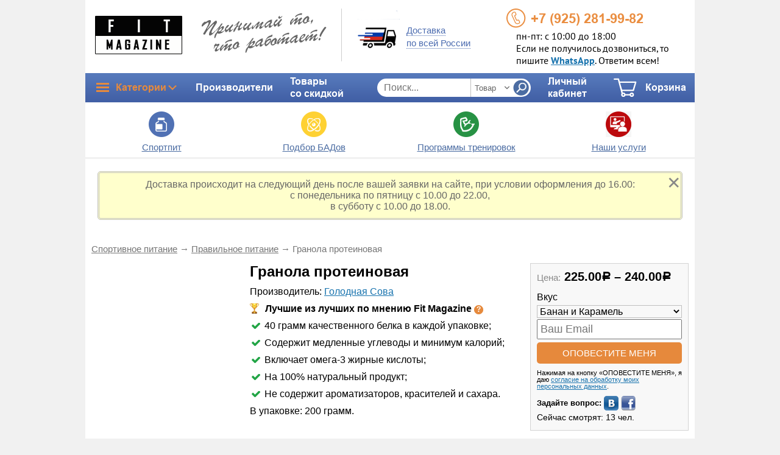

--- FILE ---
content_type: text/html; charset=UTF-8
request_url: https://fitmagazzine.ru/product/granola-proteinovaya/
body_size: 31634
content:
<!DOCTYPE html>
<html>
<head>
	<title>Гранола протеиновая &ndash; купить по доступной цене в Москве</title>
	<meta charset="UTF-8">
	<meta name="viewport" content="width=device-width">
	<meta name="format-detection" content="telephone=no">
	<link rel="stylesheet" type="text/css" media="all" href="/wp-includes/css/dashicons.min.css" />
	<meta http-equiv="X-UA-Compatible" content="IE=Edge" />
<!--[if lt IE 9]>
	<script src="https://fitmagazzine.ru/wp-content/themes/fitshop/js/html5.js"></script>
<![endif]-->
	<meta name="viewport" content="width=device-width, initial-scale=1.0">
	
<!-- This site is optimized with the Yoast SEO plugin v12.4 - https://yoast.com/wordpress/plugins/seo/ -->
<meta name="description" content="Гранола протеиновая &ndash; купить в магазине спортивного питания «Fit Magazine». Доставка по Москве и в регионы."/>
<meta name="robots" content="max-snippet:-1, max-image-preview:large, max-video-preview:-1"/>
<link rel="canonical" href="https://fitmagazzine.ru/product/granola-proteinovaya/" />
<meta property="og:locale" content="ru_RU" />
<meta property="og:type" content="product" />
<meta property="og:title" content="Гранола протеиновая &ndash; купить по доступной цене в Москве" />
<meta property="og:description" content="Гранола протеиновая &ndash; купить в магазине спортивного питания «Fit Magazine». Доставка по Москве и в регионы." />
<meta property="og:url" content="https://fitmagazzine.ru/product/granola-proteinovaya/" />
<meta property="og:site_name" content="Fit Magazine" />
<meta property="og:image" content="https://fitmagazzine.ru/wp-content/uploads/2018/10/granola-proteinovaya-01.jpg" />
<meta property="og:image:secure_url" content="https://fitmagazzine.ru/wp-content/uploads/2018/10/granola-proteinovaya-01.jpg" />
<meta property="og:image:width" content="500" />
<meta property="og:image:height" content="500" />
<meta property="og:price:amount" content="225" />
<meta property="og:price:currency" content="RUB" />
<meta property="product:availability" content="pending" />
<script type='application/ld+json' class='yoast-schema-graph yoast-schema-graph--main'>{"@context":"https://schema.org","@graph":[{"@type":"WebSite","@id":"https://fitmagazzine.ru/#website","url":"https://fitmagazzine.ru/","name":"Fit Magazine","potentialAction":{"@type":"SearchAction","target":"https://fitmagazzine.ru/?s={search_term_string}","query-input":"required name=search_term_string"}},{"@type":"ImageObject","@id":"https://fitmagazzine.ru/product/granola-proteinovaya/#primaryimage","url":"https://fitmagazzine.ru/wp-content/uploads/2018/10/granola-proteinovaya-01.jpg","width":500,"height":500,"caption":"\u0413\u0440\u0430\u043d\u043e\u043b\u0430 \u043f\u0440\u043e\u0442\u0435\u0438\u043d\u043e\u0432\u0430\u044f"},{"@type":"WebPage","@id":"https://fitmagazzine.ru/product/granola-proteinovaya/#webpage","url":"https://fitmagazzine.ru/product/granola-proteinovaya/","inLanguage":"ru-RU","name":"\u0413\u0440\u0430\u043d\u043e\u043b\u0430 \u043f\u0440\u043e\u0442\u0435\u0438\u043d\u043e\u0432\u0430\u044f &ndash; \u043a\u0443\u043f\u0438\u0442\u044c \u043f\u043e \u0434\u043e\u0441\u0442\u0443\u043f\u043d\u043e\u0439 \u0446\u0435\u043d\u0435 \u0432 \u041c\u043e\u0441\u043a\u0432\u0435","isPartOf":{"@id":"https://fitmagazzine.ru/#website"},"primaryImageOfPage":{"@id":"https://fitmagazzine.ru/product/granola-proteinovaya/#primaryimage"},"datePublished":"2018-10-19T16:53:29+00:00","dateModified":"2025-01-03T14:59:06+00:00","description":"\u0413\u0440\u0430\u043d\u043e\u043b\u0430 \u043f\u0440\u043e\u0442\u0435\u0438\u043d\u043e\u0432\u0430\u044f &ndash; \u043a\u0443\u043f\u0438\u0442\u044c \u0432 \u043c\u0430\u0433\u0430\u0437\u0438\u043d\u0435 \u0441\u043f\u043e\u0440\u0442\u0438\u0432\u043d\u043e\u0433\u043e \u043f\u0438\u0442\u0430\u043d\u0438\u044f \u00abFit Magazine\u00bb. \u0414\u043e\u0441\u0442\u0430\u0432\u043a\u0430 \u043f\u043e \u041c\u043e\u0441\u043a\u0432\u0435 \u0438 \u0432 \u0440\u0435\u0433\u0438\u043e\u043d\u044b.","breadcrumb":{"@id":"https://fitmagazzine.ru/product/granola-proteinovaya/#breadcrumb"}},{"@type":"BreadcrumbList","@id":"https://fitmagazzine.ru/product/granola-proteinovaya/#breadcrumb","itemListElement":[{"@type":"ListItem","position":1,"item":{"@type":"WebPage","@id":"https://fitmagazzine.ru/products/sports-nutrition/","url":"https://fitmagazzine.ru/products/sports-nutrition/","name":"\u0421\u043f\u043e\u0440\u0442\u0438\u0432\u043d\u043e\u0435 \u043f\u0438\u0442\u0430\u043d\u0438\u0435"}},{"@type":"ListItem","position":2,"item":{"@type":"WebPage","@id":"https://fitmagazzine.ru/products/sports-nutrition/pravilnoe-pitanie/","url":"https://fitmagazzine.ru/products/sports-nutrition/pravilnoe-pitanie/","name":"\u041f\u0440\u0430\u0432\u0438\u043b\u044c\u043d\u043e\u0435 \u043f\u0438\u0442\u0430\u043d\u0438\u0435"}},{"@type":"ListItem","position":3,"item":{"@type":"WebPage","@id":"https://fitmagazzine.ru/product/granola-proteinovaya/","url":"https://fitmagazzine.ru/product/granola-proteinovaya/","name":"\u0413\u0440\u0430\u043d\u043e\u043b\u0430 \u043f\u0440\u043e\u0442\u0435\u0438\u043d\u043e\u0432\u0430\u044f"}}]}]}</script>
<!-- / Yoast SEO plugin. -->

<link rel='dns-prefetch' href='//s.w.org' />
<link rel="alternate" type="application/rss+xml" title="Fit Magazine &raquo; Лента комментариев к &laquo;Гранола протеиновая&raquo;" href="https://fitmagazzine.ru/product/granola-proteinovaya/feed/" />
		<script type="text/javascript">
			window._wpemojiSettings = {"baseUrl":"https:\/\/s.w.org\/images\/core\/emoji\/11\/72x72\/","ext":".png","svgUrl":"https:\/\/s.w.org\/images\/core\/emoji\/11\/svg\/","svgExt":".svg","source":{"concatemoji":"https:\/\/fitmagazzine.ru\/wp-includes\/js\/wp-emoji-release.min.js?ver=4.9.28"}};
			!function(e,a,t){var n,r,o,i=a.createElement("canvas"),p=i.getContext&&i.getContext("2d");function s(e,t){var a=String.fromCharCode;p.clearRect(0,0,i.width,i.height),p.fillText(a.apply(this,e),0,0);e=i.toDataURL();return p.clearRect(0,0,i.width,i.height),p.fillText(a.apply(this,t),0,0),e===i.toDataURL()}function c(e){var t=a.createElement("script");t.src=e,t.defer=t.type="text/javascript",a.getElementsByTagName("head")[0].appendChild(t)}for(o=Array("flag","emoji"),t.supports={everything:!0,everythingExceptFlag:!0},r=0;r<o.length;r++)t.supports[o[r]]=function(e){if(!p||!p.fillText)return!1;switch(p.textBaseline="top",p.font="600 32px Arial",e){case"flag":return s([55356,56826,55356,56819],[55356,56826,8203,55356,56819])?!1:!s([55356,57332,56128,56423,56128,56418,56128,56421,56128,56430,56128,56423,56128,56447],[55356,57332,8203,56128,56423,8203,56128,56418,8203,56128,56421,8203,56128,56430,8203,56128,56423,8203,56128,56447]);case"emoji":return!s([55358,56760,9792,65039],[55358,56760,8203,9792,65039])}return!1}(o[r]),t.supports.everything=t.supports.everything&&t.supports[o[r]],"flag"!==o[r]&&(t.supports.everythingExceptFlag=t.supports.everythingExceptFlag&&t.supports[o[r]]);t.supports.everythingExceptFlag=t.supports.everythingExceptFlag&&!t.supports.flag,t.DOMReady=!1,t.readyCallback=function(){t.DOMReady=!0},t.supports.everything||(n=function(){t.readyCallback()},a.addEventListener?(a.addEventListener("DOMContentLoaded",n,!1),e.addEventListener("load",n,!1)):(e.attachEvent("onload",n),a.attachEvent("onreadystatechange",function(){"complete"===a.readyState&&t.readyCallback()})),(n=t.source||{}).concatemoji?c(n.concatemoji):n.wpemoji&&n.twemoji&&(c(n.twemoji),c(n.wpemoji)))}(window,document,window._wpemojiSettings);
		</script>
		<style type="text/css">
img.wp-smiley,
img.emoji {
	display: inline !important;
	border: none !important;
	box-shadow: none !important;
	height: 1em !important;
	width: 1em !important;
	margin: 0 .07em !important;
	vertical-align: -0.1em !important;
	background: none !important;
	padding: 0 !important;
}
</style>
<link rel='stylesheet' id='wcpb-style-css'  href='https://fitmagazzine.ru/wp-content/plugins/wc-product-bundles/assets/css/wcpb-front-end.css' type='text/css' media='all' />
<link rel='stylesheet' id='promoted-products-css'  href='https://fitmagazzine.ru/wp-content/plugins/bb_promoted_products/promoted-products.css' type='text/css' media='all' />
<link rel='stylesheet' id='promoted-products-theme-css'  href='https://fitmagazzine.ru/wp-content/themes/fitshop/promoted-products.css' type='text/css' media='all' />
<link rel='stylesheet' id='bwpt-sc-genericons-style-css'  href='https://fitmagazzine.ru/wp-content/plugins/bwp-shortcodes/genericons/genericons.css' type='text/css' media='all' />
<link rel='stylesheet' id='bwpt-sc-main-style-css'  href='https://fitmagazzine.ru/wp-content/plugins/bwp-shortcodes/css/bwp-shortcodes-style.css' type='text/css' media='all' />
<link rel='stylesheet' id='contact-form-7-css'  href='https://fitmagazzine.ru/wp-content/plugins/contact-form-7/includes/css/styles.css' type='text/css' media='all' />
<link rel='stylesheet' id='expert-review-style-css'  href='https://fitmagazzine.ru/wp-content/plugins/expert-review/assets/public/css/styles.min.css' type='text/css' media='all' />
<link rel='stylesheet' id='photoswipe-css'  href='https://fitmagazzine.ru/wp-content/plugins/woocommerce/assets/css/photoswipe/photoswipe.css' type='text/css' media='all' />
<link rel='stylesheet' id='photoswipe-default-skin-css'  href='https://fitmagazzine.ru/wp-content/plugins/woocommerce/assets/css/photoswipe/default-skin/default-skin.css' type='text/css' media='all' />
<link rel='stylesheet' id='woocommerce-layout-css'  href='https://fitmagazzine.ru/wp-content/plugins/woocommerce/assets/css/woocommerce-layout.css' type='text/css' media='all' />
<link rel='stylesheet' id='woocommerce-smallscreen-css'  href='https://fitmagazzine.ru/wp-content/plugins/woocommerce/assets/css/woocommerce-smallscreen.css' type='text/css' media='only screen and (max-width: 768px)' />
<link rel='stylesheet' id='woocommerce-general-css'  href='https://fitmagazzine.ru/wp-content/plugins/woocommerce/assets/css/woocommerce.css' type='text/css' media='all' />
<style id='woocommerce-inline-inline-css' type='text/css'>
.woocommerce form .form-row .required { visibility: visible; }
</style>
<link rel='stylesheet' id='wp-polls-css'  href='https://fitmagazzine.ru/wp-content/plugins/wp-polls/polls-css.css' type='text/css' media='all' />
<style id='wp-polls-inline-css' type='text/css'>
.wp-polls .pollbar {
	margin: 1px;
	font-size: 13px;
	line-height: 15px;
	height: 15px;
	background: #d8e1eb;
	border: 1px solid #c8c8c8;
}

</style>
<link rel='stylesheet' id='wp-postratings-css'  href='https://fitmagazzine.ru/wp-content/plugins/wp-postratings/css/postratings-css.css' type='text/css' media='all' />
<link rel='stylesheet' id='wpcf7-redirect-script-frontend-css'  href='https://fitmagazzine.ru/wp-content/plugins/wpcf7-redirect/build/css/wpcf7-redirect-frontend.min.css' type='text/css' media='all' />
<link rel='stylesheet' id='ez-icomoon-css'  href='https://fitmagazzine.ru/wp-content/plugins/easy-table-of-contents/vendor/icomoon/style.min.css' type='text/css' media='all' />
<link rel='stylesheet' id='ez-toc-css'  href='https://fitmagazzine.ru/wp-content/plugins/easy-table-of-contents/assets/css/screen.min.css' type='text/css' media='all' />
<style id='ez-toc-inline-css' type='text/css'>
div#ez-toc-container p.ez-toc-title {font-size: 120%;}div#ez-toc-container p.ez-toc-title {font-weight: 500;}div#ez-toc-container ul li {font-size: 95%;}div#ez-toc-container {width: 100%;}
</style>
<link rel='stylesheet' id='wpemailcapturestyles-css'  href='https://fitmagazzine.ru/wp-content/plugins/wp-email-capture/inc/css/wp-email-capture-styles.css' type='text/css' media='all' />
<link rel='stylesheet' id='ywot_style-css'  href='https://fitmagazzine.ru/wp-content/plugins/yith-woocommerce-order-tracking/assets/css/ywot_style.css' type='text/css' media='all' />
<link rel='stylesheet' id='theme_style-css'  href='https://fitmagazzine.ru/wp-content/themes/fitshop/style.css' type='text/css' media='all' />
<link rel='stylesheet' id='theme_woo-css'  href='https://fitmagazzine.ru/wp-content/themes/fitshop/woocommerce.css' type='text/css' media='all' />
<link rel='stylesheet' id='theme_slider-css'  href='https://fitmagazzine.ru/wp-content/themes/fitshop/style-slider.css' type='text/css' media='all' />
<link rel='stylesheet' id='joinchat-css'  href='https://fitmagazzine.ru/wp-content/plugins/creame-whatsapp-me/public/css/joinchat.min.css' type='text/css' media='all' />
<style id='joinchat-inline-css' type='text/css'>
.joinchat{ --red:37; --green:211; --blue:102; }
</style>
<link rel='stylesheet' id='simple-favorites-css'  href='https://fitmagazzine.ru/wp-content/plugins/favorites/assets/css/favorites.css' type='text/css' media='all' />
<link rel='stylesheet' id='tablepress-default-css'  href='https://fitmagazzine.ru/wp-content/plugins/tablepress/css/default.min.css' type='text/css' media='all' />
<link rel='stylesheet' id='tablepress-responsive-tables-css'  href='https://fitmagazzine.ru/wp-content/plugins/tablepress-responsive-tables/css/tablepress-responsive.min.css' type='text/css' media='all' />
<link rel='stylesheet' id='rich_quotes-css'  href='https://fitmagazzine.ru/wp-content/themes/fitshop/rich_quotes/css/front-styles.css' type='text/css' media='all' />
<script type='text/javascript' src='https://fitmagazzine.ru/wp-includes/js/jquery/jquery.js?ver=1.12.4'></script>
<script type='text/javascript' src='https://fitmagazzine.ru/wp-includes/js/jquery/jquery-migrate.min.js?ver=1.4.1'></script>
<script type='text/javascript' src='https://fitmagazzine.ru/wp-content/plugins/yith-woocommerce-order-tracking/assets/js/jquery.tooltipster.min.js?ver=4.9.28'></script>
<script type='text/javascript'>
/* <![CDATA[ */
var ywot = {"p":""};
/* ]]> */
</script>
<script type='text/javascript' src='https://fitmagazzine.ru/wp-content/plugins/yith-woocommerce-order-tracking/assets/js/ywot.js?ver=4.9.28'></script>
<script type='text/javascript' src='https://fitmagazzine.ru/wp-content/themes/fitshop/js/jquery.form.min.js?ver=4.9.28'></script>
<script type='text/javascript' src='https://fitmagazzine.ru/wp-content/themes/fitshop/js/jquery.maskedinput.js?ver=4.9.28'></script>
<script type='text/javascript' src='https://fitmagazzine.ru/wp-content/themes/fitshop/js/jquery.kinetic.js?ver=4.9.28'></script>
<script type='text/javascript' src='https://fitmagazzine.ru/wp-content/themes/fitshop/js/jquery.wait.js?ver=4.9.28'></script>
<script type='text/javascript' src='https://fitmagazzine.ru/wp-content/themes/fitshop/js/theme.js?ver=1645189422'></script>
<script type='text/javascript' src='https://fitmagazzine.ru/wp-content/themes/fitshop/js/jquery.rating.pack.js?ver=4.9.28'></script>
<script type='text/javascript' src='https://fitmagazzine.ru/wp-content/themes/fitshop/js/jquery.autocolumnlist.min.js?ver=4.9.28'></script>
<script type='text/javascript' src='https://fitmagazzine.ru/wp-content/themes/fitshop/js/analytics.js?ver=1564583854'></script>
<script type='text/javascript' src='https://fitmagazzine.ru/wp-content/themes/fitshop/rich_quotes/js/front-js.js?ver=4.9.28'></script>
<script type='text/javascript'>
/* <![CDATA[ */
var favorites_data = {"ajaxurl":"https:\/\/fitmagazzine.ru\/wp-admin\/admin-ajax.php","nonce":"471ff01370","favorite":"\u0412 \u0438\u0437\u0431\u0440\u0430\u043d\u043d\u043e\u0435 <i class=\"sf-icon-star-empty\"><\/i>","favorited":"\u0418\u0437\u0431\u0440\u0430\u043d\u043d\u043e\u0435 <i class=\"sf-icon-star-full\"><\/i>","includecount":"","indicate_loading":"1","loading_text":"\u0441\u0435\u043a\u0443\u043d\u0434\u043e\u0447\u043a\u0443\u2026","loading_image":"<img src=\"https:\/\/fitmagazzine.ru\/wp-content\/plugins\/favorites\/assets\/images\/loading.gif\" class=\"simplefavorites-loading\" aria-hidden=\"true\" \/>","loading_image_active":"<img src=\"https:\/\/fitmagazzine.ru\/wp-content\/plugins\/favorites\/assets\/images\/loading.gif\" class=\"simplefavorites-loading\" aria-hidden=\"true\" \/>","loading_image_preload":"","cache_enabled":"1","button_options":{"button_type":"custom","custom_colors":false,"box_shadow":false,"include_count":false,"default":{"background_default":false,"border_default":false,"text_default":false,"icon_default":false,"count_default":false},"active":{"background_active":false,"border_active":false,"text_active":false,"icon_active":false,"count_active":false}},"authentication_modal_content":"<p>\u041f\u043e\u0436\u0430\u043b\u0443\u0439\u0441\u0442\u0430, \u0437\u0430\u0440\u0435\u0433\u0438\u0441\u0442\u0440\u0438\u0440\u0443\u0439\u0442\u0435\u0441\u044c \u0434\u043b\u044f \u0434\u043e\u0431\u0430\u0432\u043b\u0435\u043d\u0438\u044f \u0438\u0437\u0431\u0440\u0430\u043d\u043d\u043e\u0433\u043e<\/p><p><a href=\"#\" data-favorites-modal-close>\u0417\u0430\u043a\u0440\u044b\u0442\u044c \u0443\u0432\u0435\u0434\u043e\u043c\u043b\u0435\u043d\u0438\u0435<\/a><\/p>","authentication_redirect":"","dev_mode":"","logged_in":"","user_id":"0","authentication_redirect_url":"https:\/\/fitmagazzine.ru\/wp-login.php"};
/* ]]> */
</script>
<script type='text/javascript' src='https://fitmagazzine.ru/wp-content/plugins/favorites/assets/js/favorites.min.js?ver=2.3.2'></script>
<link rel='https://api.w.org/' href='https://fitmagazzine.ru/wp-json/' />
<link rel="EditURI" type="application/rsd+xml" title="RSD" href="https://fitmagazzine.ru/xmlrpc.php?rsd" />
<link rel="wlwmanifest" type="application/wlwmanifest+xml" href="https://fitmagazzine.ru/wp-includes/wlwmanifest.xml" /> 
<meta name="generator" content="WordPress 4.9.28" />
<meta name="generator" content="WooCommerce 3.8.3" />
<link rel='shortlink' href='https://fitmagazzine.ru/?p=33082' />
<link rel="alternate" type="application/json+oembed" href="https://fitmagazzine.ru/wp-json/oembed/1.0/embed?url=https%3A%2F%2Ffitmagazzine.ru%2Fproduct%2Fgranola-proteinovaya%2F" />
<link rel="alternate" type="text/xml+oembed" href="https://fitmagazzine.ru/wp-json/oembed/1.0/embed?url=https%3A%2F%2Ffitmagazzine.ru%2Fproduct%2Fgranola-proteinovaya%2F&#038;format=xml" />
<style>
.link.one-click-order {
	cursor: pointer;
}
.button.one-click-order {
	margin: 5px 0;
	background: #E6893C !important;
	border-radius: 3px !important;
	color: #FFFFFF !important;
	text-transform: uppercase;
	text-align: center;
	font-size: 13px;
	font-weight: bold;
	width: 100%;
	text-align: center;
	cursor: pointer;
}

#one-click-order-popup-wrapper {
	width: 100%;
	height: 100%;
	position: fixed;
	top: 0;
	left: 0;
	background: rgba(0, 0, 0, 0.5);
	z-index: 200;
	display: none;
}

#one-click-order-popup-content {
	margin: auto;
	position: absolute;
	top: 0;
	bottom: 0;
	left: 0;
	right: 0;
	background: #fff;
	box-shadow: 0 2px 4px rgba(0, 0, 0, 0.5);
	padding: 20px;
	overflow: hidden;
	width: 300px;
	height: 100px;
	text-align: center;
}

#one-click-order-popup-content .popup-close { position: absolute; top: 0; right: 5px; cursor: pointer; font-size: 40px; color: #B2EAFF;}
#one-click-order-popup-content .popup-close:hover { color: red;}

</style>

<script type="text/javascript">
var flat_pm_arr = [];
</script>
<meta name="w1-verification" content="185126596707" />
<meta name="telderi" content="1a23890610a3bdf49187a322b0b40668" />
<meta http-equiv="Content-Security-Policy" content="upgrade-insecure-requests">
<meta name="yandex-verification" content="5d928427aaae1f4a" />
<meta name="facebook-domain-verification" content="yl43d0rvq6ro53ks6phoqmqm4mog64" />

<!-- Yandex.Metrika counter -->
<script type="text/javascript" >
    (function (d, w, c) {
        (w[c] = w[c] || []).push(function() {
            try {
                w.yaCounter48104876 = new Ya.Metrika({
                    id:48104876,
                    clickmap:true,
                    trackLinks:true,
                    accurateTrackBounce:true,
                    webvisor:true
                });
            } catch(e) { }
        });

        var n = d.getElementsByTagName("script")[0],
            s = d.createElement("script"),
            f = function () { n.parentNode.insertBefore(s, n); };
        s.type = "text/javascript";
        s.async = true;
        s.src = "https://mc.yandex.ru/metrika/watch.js";

        if (w.opera == "[object Opera]") {
            d.addEventListener("DOMContentLoaded", f, false);
        } else { f(); }
    })(document, window, "yandex_metrika_callbacks");
</script>
<noscript><div><img src="https://mc.yandex.ru/watch/48104876" style="position:absolute; left:-9999px;" alt="" /></div></noscript>
<!-- /Yandex.Metrika counter -->

<!-- Ретаргетинг VK -->
<script type="text/javascript">(window.Image ? (new Image()) : document.createElement('img')).src = 'https://vk.com/rtrg?p=VK-RTRG-226007-3isHr';</script>
<!-- /Ретаргетинг VK -->

<!-- ADMITAD WEB -->
<meta name="verify-admitad" content="90bc6e5c7f" />
<!-- /ADMITAD WEB -->

<script src="https://vk.com/js/api/openapi.js" type="text/javascript"></script>

<!-- RealBig Media -->
<script type="text/javascript"> rbConfig={start:performance.now(),rotator:'1sc3b'}; </script>
<script async="async" type="text/javascript" src="//any.realbig.media/1sc3b.min.js"></script>
<!-- /RealBig Media -->	<style type="text/css">
		/* @font-face { font-family: "Rubl Sign"; src: url(https://fitmagazzine.ru/wp-content/plugins/saphali-woocommerce-lite/ruble.eot); } */
		
		@font-face { font-family: "rub-arial-regular"; src: url("https://fitmagazzine.ru/wp-content/plugins/saphali-woocommerce-lite/ruble-simb.woff"), url("https://fitmagazzine.ru/wp-content/plugins/saphali-woocommerce-lite/ruble-simb.ttf");
		}
		span.rur {
			font-family: rub-arial-regular;
			text-transform: uppercase;
		}
		span.rur span { display: none; }

		/* span.rur { font-family: "Rubl Sign"; text-transform: uppercase;}
		span.rur:before {top: 0.06em;left: 0.55em;content: '\2013'; position: relative;} */
	</style>
		<style>.woocommerce-password-strength.short {color: #e2401c}.woocommerce-password-strength.bad {color: #e2401c}.woocommerce-password-strength.good {color: #3d9cd2}.woocommerce-password-strength.strong {color: #0f834d}</style><script type="text/javascript">window.wp_data = {"ajax_url":"https:\/\/fitmagazzine.ru\/wp-admin\/admin-ajax.php"};</script>

<!-- Saphali Lite Version -->
<meta name="generator" content="Saphali Lite 1.8.7" />


<script type="text/javascript">
window.dataLayer = window.dataLayer || [];
window.cart_products = [];
</script>
	<noscript><style>.woocommerce-product-gallery{ opacity: 1 !important; }</style></noscript>
	<style>
/* kwsmiles preset */
.kws-wrapper{ position:relative; z-index:99; }
.sm_list{ z-index:9999; position:absolute; bottom:.3em; left:.3em; }
.sm_container{
	display:none; position:absolute; top:0; left:0; box-sizing:border-box;
	width:410px; background:#fff; padding:5px;
	border-radius:2px; box-shadow: 0 1px 2px rgba(0, 0, 0, 0.35);
	max-height:200px; overflow-y:auto; overflow-x:hidden;
}
.sm_container:after{ content:''; display:table; clear:both; }
.sm_container .smiles_button{ cursor:pointer; width:50px; height:35px; display:block; float:left; background-position:center center; background-repeat:no-repeat; /*background-size:contain;*/ }
.sm_container .smiles_button:hover{ background-color:rgba(200, 222, 234, 0.32); }
.kws-smiley{ display:inline !important; border:none !important; box-shadow:none !important; background:none !important; padding:0; margin:0 .07em !important; vertical-align:-0.4em !important;
}

.sm_list.topright{ top:.3em; right:.3em; bottom:auto; left:auto; }
.sm_list.topright .sm_container{ right:0; left:auto; }
.sm_list.bottomright{ top:auto; right:.3em; bottom:.3em; left:auto; }
.sm_list.bottomright .sm_container{ top:auto; right:0; bottom:0; left:auto; }

.sm_list.skype_big, .sm_list.skype_big .smiles_button{ background-size:contain; }

</style><link rel="icon" href="https://fitmagazzine.ru/wp-content/uploads/2017/10/cropped-fitmag-32x32.png" sizes="32x32" />
<link rel="icon" href="https://fitmagazzine.ru/wp-content/uploads/2017/10/cropped-fitmag-192x192.png" sizes="192x192" />
<link rel="apple-touch-icon-precomposed" href="https://fitmagazzine.ru/wp-content/uploads/2017/10/cropped-fitmag-180x180.png" />
<meta name="msapplication-TileImage" content="https://fitmagazzine.ru/wp-content/uploads/2017/10/cropped-fitmag-270x270.png" />
		<style type="text/css" id="wp-custom-css">
			.second-xlink-widget .second-xlink-block img {float: left; width: 75px; margin-right: 10px;}
.second-xlink-widget .second-xlink-block {font-size: 14px;}
.second-xlink-widget .second-xlink-block del {display:none;}
.second-xlink-widget .second-xlink-block ins {text-decoration:none;}
div.sp-form-outer.sp-popup-outer.sp-show > div {max-width: 86%;}
.comment-form-cookies-consent {margin-top:10px;}
#wp-comment-cookies-consent {width: auto;}
#comments input#submit {width:100% !important;}
.pswp__bg {background:rgba(0,0,0,0.7);}
.pswp__caption__center {font-size:22px;}
.entry-content > .wpcf7 {padding:10px; background: #f8f8f8;}
.woocommerce-additional-fields h3 {display:none;}
.grecaptcha-badge {display: none;}		</style>
		<script type="text/javascript">
	function detect_device() {
		if ( window.innerWidth <= 768 ) {
			document.getElementsByTagName('body')[0].classList.remove('desktop');
			document.getElementsByTagName('body')[0].classList.add('mobil');
		}
		else {
			document.getElementsByTagName('body')[0].classList.remove('mobil');
			document.getElementsByTagName('body')[0].classList.add('desktop');
		}
	}
	window.addEventListener('resize', detect_device);
	</script>

</head>
<body class="product-template-default single single-product postid-33082 woocommerce woocommerce-page woocommerce-no-js">
<script type="text/javascript">detect_device();</script>
<div id="wrapper">
<header>
	<nav id="top-nav">
		<div id="top-logo"><img src="https://fitmagazzine.ru/wp-content/themes/fitshop/images/logo.png" alt="Home"></div>
		<div id="top-slogan" class="narrow-768-hide"><img src="https://fitmagazzine.ru/wp-content/themes/fitshop/images/slogan.png" alt="Принимай то, что работает!"></div>
		<div id="top-delivery" data-page-popup="/delivery/">
			<span class="blue blue-dotted-underline narrow-480-hide">Доставка<br>по всей России</span>
		</div>
		<div id="top-phone" class="top-phone orange-handset">
<!--				<span class="narrow-320-hide callfor">ПО ОБЩИМ ВОПРОСАМ</span> -->
				<span class="phonenumber narrow-480-hide">+7 (925) <span class="bold">281-99-82</span></span>
				<span class="phonenumber narrow-480-show"><a href="https://wa.me/79252819982?text=%D0%94%D0%BE%D0%B1%D1%80%D1%8B%D0%B9%20%D0%B4%D0%B5%D0%BD%D1%8C!%20%D0%A3%20%D0%BC%D0%B5%D0%BD%D1%8F%20%D0%B5%D1%81%D1%82%D1%8C%20%D0%B2%D0%BE%D0%BF%D1%80%D0%BE%D1%81%20%D0%BF%D0%BE%20%D1%81%D0%BF%D0%BE%D1%80%D1%82%D0%B8%D0%B2%D0%BD%D0%BE%D0%BC%D1%83%20%D0%BF%D0%B8%D1%82%D0%B0%D0%BD%D0%B8%D1%8E." target="_blank">+7 (925) <span class="bold">281-99-82</span></a></span>
				<span class="narrow-320-hide calltime">пн-пт: с 10:00 до 18:00<br>Если не получилось дозвониться, то пишите <a href="https://wa.me/79252819982?text=Добрый%20день!%20У%20меня%20есть%20вопрос%20по%20спортивному%20питанию." target="_blank"><b>WhatsApp</b></a>. Ответим всем!</span>
		</div>
	</nav>
	<nav id="toolbar">
		<div id="tool-categories" class="tool"><span class="dashicons dashicons-menu"></span><span class="narrow-320-hide">Категории</span><span class="dashicons dashicons-arrow-down-alt2"></span></div>
		<div id="tool-manufacturers" class="tool narrow-768-hide"><a href="/brands/">Производители</a></div>
		<div id="tool-sale" class="tool narrow-768-hide"><a href="/sales/">Товары со&nbsp;скидкой</a></div>
		<div id="tool-search-1" class="tool narrow-600-hide">
			<form method="get" action="/">
				<input type="text" id="search-text" name="s" placeholder="Поиск..." value="" required>
				<select name="post_type" title="Что ищем?" class="select_post_type">
					<option value="product">Товар</option>
					<option value="post">Статья</option>
				</select>
				<input type="submit" value="" id="search-search" title="Искать!">
			</form>

		</div>
		<div id="tool-search-2" class="tool narrow-600-show cell">
			<span id="show-small-search"><img src="https://fitmagazzine.ru/wp-content/themes/fitshop/images/search.png" alt="Поиск"></span>
		</div>
		<div id="tool-personal-1" class="tool narrow-480-hide">
			<span data-href="/my-account/">Личный кабинет</span>
		</div>
		<div id="tool-personal-2" class="tool narrow-480-show cell">
			<a href="/my-account/"><img src="https://fitmagazzine.ru/wp-content/themes/fitshop/images/key.png" alt="Вход"></a>
		</div>

		<div id="tool-cart-1" class="tool tool-cart" data-href="https://fitmagazzine.ru/cart/">
			<div class="in-cart-above" style="display:none">0</div>
			<img src="https://fitmagazzine.ru/wp-content/themes/fitshop/images/cart.png" alt="Корзина" width="38" height="48">
		</div>
		<div id="tool-cart-2" class="tool tool-cart narrow-320-hide">
			<span data-href="https://fitmagazzine.ru/cart/" class="button cart-not-empty check-please" style="display:none">Перейти<br>в&nbsp;корзину</span>
			<span class="cart-empty" >
				Корзина
			</span>
		</div>
		<div id="small-serch" class="tool">
			<form method="get" action="/">
				<input id="search-text-small" name="s" placeholder="Поиск..." required>
				<br>
				<select name="post_type" title="Что ищем?" class="select_post_type">
					<option value="product">Товар</option>
					<option value="post">Статья</option>
				</select>
				<input type="submit" value="Искать!">
			</form>
		</div>
		<div id="popup-cart" class="widget widget_shopping_cart">
	<div class="widget_shopping_cart_content"></div>
</div>

		<nav id="category-nav" class="menu-kategorii-tovarov-container"><ul id="menu-kategorii-tovarov" class="menu"><li id="menu-item-10546" class="icon-sportpit strong-li-a menu-item menu-item-type-taxonomy menu-item-object-product_cat current-product-ancestor menu-item-has-children menu-item-10546"><a href="https://fitmagazzine.ru/products/sports-nutrition/">&#x1f48a; Спортивное питание</a>
<ul class="sub-menu">
	<li id="menu-item-63963" class="menu-item menu-item-type-taxonomy menu-item-object-product_cat menu-item-63963"><a href="https://fitmagazzine.ru/products/sports-nutrition/novogodnie-steki-sports-nutrition/">&#x1f385;НОВОГОДНИЕ стеки&#x1f385;</a></li>
	<li id="menu-item-60902" class="strong menu-item menu-item-type-taxonomy menu-item-object-product_cat menu-item-60902"><a href="https://fitmagazzine.ru/products/sports-nutrition/mikrodozing-griby/">&#x1f344; Микродозинг (грибы)</a></li>
	<li id="menu-item-11036" class="strong menu-item menu-item-type-taxonomy menu-item-object-product_cat menu-item-11036"><a href="https://fitmagazzine.ru/products/sports-nutrition/stacks/">&#x1f44c; Готовые решения (Стеки)</a></li>
	<li id="menu-item-62110" class="menu-item menu-item-type-taxonomy menu-item-object-product_cat menu-item-62110"><a href="https://fitmagazzine.ru/products/sports-nutrition/kompleksy-dlya-massonabora/">&#x1f4aa;Комплексы для массонабора</a></li>
	<li id="menu-item-62109" class="menu-item menu-item-type-taxonomy menu-item-object-product_cat menu-item-62109"><a href="https://fitmagazzine.ru/products/sports-nutrition/kompleksy-dlya-zhiroszhiganiya/">&#x1f3c3;&#x200d;&#x2642;&#xfe0f;Комплексы для жиросжигания</a></li>
	<li id="menu-item-62219" class="menu-item menu-item-type-taxonomy menu-item-object-product_cat menu-item-62219"><a href="https://fitmagazzine.ru/products/sports-nutrition/gotovye-predtrenirovochnye-pary/">&#x1f3cb;&#xfe0f;&#x200d;&#x2642;&#xfe0f;Предтренировочные пары</a></li>
	<li id="menu-item-33939" class="menu-item menu-item-type-taxonomy menu-item-object-product_cat menu-item-33939"><a href="https://fitmagazzine.ru/products/sports-nutrition/anabolicheskij-bustery/">Анаболические бустеры</a></li>
	<li id="menu-item-9613" class="menu-item menu-item-type-taxonomy menu-item-object-product_cat menu-item-9613"><a href="https://fitmagazzine.ru/products/sports-nutrition/aminokisloty/">Аминокислоты</a></li>
	<li id="menu-item-1707" class="menu-item menu-item-type-taxonomy menu-item-object-product_cat menu-item-1707"><a href="https://fitmagazzine.ru/products/sports-nutrition/vitamins/">Витаминно-минеральные комплексы</a></li>
	<li id="menu-item-37286" class="menu-item menu-item-type-taxonomy menu-item-object-product_cat menu-item-37286"><a href="https://fitmagazzine.ru/products/sports-nutrition/dlya-uluchsheniya-pishhevareniya/">Для улучшения пищеварения</a></li>
	<li id="menu-item-5291" class="menu-item menu-item-type-taxonomy menu-item-object-product_cat menu-item-5291"><a href="https://fitmagazzine.ru/products/sports-nutrition/zhirnye-kisloty/">Жирные кислоты</a></li>
	<li id="menu-item-1006" class="menu-item menu-item-type-taxonomy menu-item-object-product_cat menu-item-1006"><a href="https://fitmagazzine.ru/products/sports-nutrition/fat-burnings/">Жиросжигатели и диуретики</a></li>
	<li id="menu-item-1713" class="menu-item menu-item-type-taxonomy menu-item-object-product_cat menu-item-1713"><a href="https://fitmagazzine.ru/products/sports-nutrition/protecting-joints/">Защита суставов и связок</a></li>
	<li id="menu-item-39161" class="menu-item menu-item-type-taxonomy menu-item-object-product_cat menu-item-39161"><a href="https://fitmagazzine.ru/products/sports-nutrition/zdorove-i-aktivnoe-dolgoletie/">Здоровье и активное долголетие</a></li>
	<li id="menu-item-1712" class="menu-item menu-item-type-taxonomy menu-item-object-product_cat menu-item-1712"><a href="https://fitmagazzine.ru/products/sports-nutrition/creatine/">Креатин</a></li>
	<li id="menu-item-1009" class="menu-item menu-item-type-taxonomy menu-item-object-product_cat menu-item-1009"><a href="https://fitmagazzine.ru/products/sports-nutrition/pumps/">Донаторы азота (пампилки)</a></li>
	<li id="menu-item-1709" class="menu-item menu-item-type-taxonomy menu-item-object-product_cat menu-item-1709"><a href="https://fitmagazzine.ru/products/sports-nutrition/support/">Поддержка на курсе</a></li>
	<li id="menu-item-1003" class="menu-item menu-item-type-taxonomy menu-item-object-product_cat menu-item-1003"><a href="https://fitmagazzine.ru/products/sports-nutrition/pre-workouts/">Предтренировочные комплексы</a></li>
	<li id="menu-item-1010" class="menu-item menu-item-type-taxonomy menu-item-object-product_cat menu-item-1010"><a href="https://fitmagazzine.ru/products/sports-nutrition/proteins/">Протеин</a></li>
	<li id="menu-item-1710" class="menu-item menu-item-type-taxonomy menu-item-object-product_cat menu-item-1710"><a href="https://fitmagazzine.ru/products/sports-nutrition/testosterone-boosters/">Тестобустеры / ПКТ</a></li>
	<li id="menu-item-29071" class="menu-item menu-item-type-taxonomy menu-item-object-product_cat menu-item-29071"><a href="https://fitmagazzine.ru/products/sports-nutrition/sexual-stimulants/">Сексуальные стимуляторы</a></li>
	<li id="menu-item-40018" class="menu-item menu-item-type-taxonomy menu-item-object-product_cat menu-item-40018"><a href="https://fitmagazzine.ru/products/sports-nutrition/uluchshenie-raboty-mozga-nootropiki/">Улучшение работы мозга (ноотропики)</a></li>
	<li id="menu-item-40019" class="menu-item menu-item-type-taxonomy menu-item-object-product_cat menu-item-40019"><a href="https://fitmagazzine.ru/products/sports-nutrition/uluchshenie-sna-relaksanty/">Улучшение сна (релаксанты)</a></li>
</ul>
</li>
<li id="menu-item-57938" class="strong-li-a menu-item menu-item-type-custom menu-item-object-custom menu-item-has-children menu-item-57938"><a href="#">&#x1f4aa; Авторские материалы</a>
<ul class="sub-menu">
	<li id="menu-item-57939" class="menu-item menu-item-type-custom menu-item-object-custom menu-item-57939"><a target="_blank" href="https://lifestylebb.ru/land-programma-trenirovok-dlya-novichkov/?utm_source=fm_main_menu">Программа тренировок для новичков на 6 месяцев</a></li>
	<li id="menu-item-57940" class="menu-item menu-item-type-custom menu-item-object-custom menu-item-57940"><a href="https://lifestylebb.ru/land-programma-trenirovok-dlya-prodvinutyh/?utm_source=fm_main_menu">Программа тренировок для продвинутых на 3 месяца</a></li>
	<li id="menu-item-55511" class="menu-item menu-item-type-custom menu-item-object-custom menu-item-55511"><a target="_blank" href="https://lifestylebb.ru/lbb-landing-1/?utm_source=fm_main_menu">Обучающий курс «Lifestyle Bodybuilding»</a></li>
</ul>
</li>
<li id="menu-item-57941" class="strong-li-a menu-item menu-item-type-custom menu-item-object-custom menu-item-has-children menu-item-57941"><a href="#">&#x1f680; Наши услуги</a>
<ul class="sub-menu">
	<li id="menu-item-57942" class="menu-item menu-item-type-custom menu-item-object-custom menu-item-57942"><a target="_blank" href="https://fitmagazzine.ru/podbor-sportivnogo-pitaniya/">Подбор БАДов под ключ</a></li>
	<li id="menu-item-57943" class="menu-item menu-item-type-custom menu-item-object-custom menu-item-57943"><a target="_blank" href="https://lifestylebb.ru/service/online/?utm_source=fm_main_menu">Фитнес консьерж aka Онлайн ведение</a></li>
	<li id="menu-item-57944" class="menu-item menu-item-type-custom menu-item-object-custom menu-item-57944"><a target="_blank" href="https://lifestylebb.ru/service/audit-tehniki/?utm_source=fm_main_menu">Аудит техники выполнения упражнений</a></li>
	<li id="menu-item-57945" class="menu-item menu-item-type-custom menu-item-object-custom menu-item-57945"><a target="_blank" href="https://lifestylebb.ru/service/programma-pitaniya-pod-klyuch/?utm_source=fm_main_menu">Программа питания под ключ от Марии Кенги</a></li>
</ul>
</li>
<li id="menu-item-57946" class="strong-li-a menu-item menu-item-type-custom menu-item-object-custom menu-item-57946"><a target="_blank" href="https://wa.me/79252819982?text=%D0%94%D0%BE%D0%B1%D1%80%D1%8B%D0%B9%20%D0%B4%D0%B5%D0%BD%D1%8C!%20%D0%A3%20%D0%BC%D0%B5%D0%BD%D1%8F%20%D0%B5%D1%81%D1%82%D1%8C%20%D0%B2%D0%BE%D0%BF%D1%80%D0%BE%D1%81%20%D0%BF%D0%BE%20%D1%81%D0%BF%D0%BE%D1%80%D1%82%D0%B8%D0%B2%D0%BD%D0%BE%D0%BC%D1%83%20%D0%BF%D0%B8%D1%82%D0%B0%D0%BD%D0%B8%D1%8E.">&#x1f4f1; Задать вопрос Serge Kandeleria в WhatsApp</a></li>
<li id="menu-item-57947" class="strong-li-a menu-item menu-item-type-post_type menu-item-object-page menu-item-57947"><a href="https://fitmagazzine.ru/kto-takoj-serge-kandeleria/">&#x2764;&#xfe0f; Кто такой Serge Kandeleria?</a></li>
</ul></nav>		<div id="to-top" title="НАВЕРХ"></div>
	</nav>

	<div id="fake-toolbar"></div>
	<nav id="main-nav">
		<div id="main-nav-div" class="kinetic"><ul id="menu-menyu-slajder" class="menu"><li id="menu-item-14685" class="icon-sportpit menu-item menu-item-type-taxonomy menu-item-object-product_cat current-product-ancestor menu-item-14685"><a href="https://fitmagazzine.ru/products/sports-nutrition/">Спортпит</a></li>
<li id="menu-item-57949" class="icon-peptid menu-item menu-item-type-post_type menu-item-object-page menu-item-57949"><a target="_blank" href="https://fitmagazzine.ru/podbor-badov-pod-klyuch/">Подбор БАДов</a></li>
<li id="menu-item-57948" class="icon-gormon menu-item menu-item-type-custom menu-item-object-custom menu-item-57948"><a target="_blank" href="https://lifestylebb.ru/land-programmy-trenirovok/?utm_source=fm_dop_menu">Программы тренировок</a></li>
<li id="menu-item-57950" class="icon-online-support menu-item menu-item-type-custom menu-item-object-custom menu-item-57950"><a target="_blank" href="https://lifestylebb.ru/service/?utm_source=fm_dop_menu">Наши услуги</a></li>
</ul></div>	</nav>
	<div class="achtung">
		<div class="achtung-close" title="Закрыть объявление">✕</div>
		<p>Доставка происходит на следующий день после вашей заявки на сайте, при условии оформления до 16.00:<br />
с понедельника по пятницу с 10.00 до 22.00,<br />
в субботу с 10.00 до 18.00.</p>
	</div>


</header>
<!-- woocommerce.php -->
<div class="table-row">
<main id="main" class="site-main woo-singular" role="main">
<nav class="woocommerce-breadcrumb"><span><span><a href="https://fitmagazzine.ru/products/sports-nutrition/" >Спортивное питание</a> → <span><a href="https://fitmagazzine.ru/products/sports-nutrition/pravilnoe-pitanie/" >Правильное питание</a> → <span class="breadcrumb_last" aria-current="page">Гранола протеиновая</span></span></span></span></nav><!-- sportpit --><div class="woocommerce-notices-wrapper"></div>
<div style="overflow:hidden" itemtype="http://schema.org/Product" itemscope>
	<meta itemprop="name" content="Гранола протеиновая">
	<link itemprop="image" href="https://fitmagazzine.ru/wp-content/uploads/2018/10/granola-proteinovaya-01-300x300.jpg">
	<link itemprop="url" href="https://fitmagazzine.ru/product/granola-proteinovaya/">
	<meta itemprop="description" content="
 	40 грамм качественного белка в каждой упаковке;
 	Содержит медленные углеводы и минимум калорий;
 	Включает омега-3 жирные кислоты;
 	На 100% натуральный продукт;
 	Не содержит ароматизаторов, красителей и сахара.

В упаковке: 200 грамм.">


<div class="narrow-320-show single-product-image-150">
	<div class="h1 product_title entry-title">Гранола протеиновая</div>

<img width="300" height="300" src="https://fitmagazzine.ru/wp-content/uploads/2018/10/granola-proteinovaya-01-300x300.jpg" class="attachment-shop_single size-shop_single wp-post-image" alt="Гранола протеиновая" title="Гранола протеиновая" srcset="https://fitmagazzine.ru/wp-content/uploads/2018/10/granola-proteinovaya-01-300x300.jpg 300w, https://fitmagazzine.ru/wp-content/uploads/2018/10/granola-proteinovaya-01-200x200.jpg 200w, https://fitmagazzine.ru/wp-content/uploads/2018/10/granola-proteinovaya-01-400x400.jpg 400w, https://fitmagazzine.ru/wp-content/uploads/2018/10/granola-proteinovaya-01-150x150.jpg 150w, https://fitmagazzine.ru/wp-content/uploads/2018/10/granola-proteinovaya-01-100x100.jpg 100w, https://fitmagazzine.ru/wp-content/uploads/2018/10/granola-proteinovaya-01.jpg 500w" sizes="(max-width: 300px) 100vw, 300px" /></div>

<div class="product-buy-box">
	<div class="product-buy-box-title" itemprop="name">Гранола протеиновая</div>
	<div itemprop="offers" itemscope itemtype="http://schema.org/Offer">
	<p class="price"><span class="price-title">Цена:</span> <span class="woocommerce-Price-amount amount">225.00<span class="woocommerce-Price-currencySymbol"><span class=rur >&#x440;<span>&#x443;&#x431;.</span></span></span></span>  &ndash;  <span class="woocommerce-Price-amount amount">240.00<span class="woocommerce-Price-currencySymbol"><span class=rur >&#x440;<span>&#x443;&#x431;.</span></span></span></span></p>
	<meta itemprop="price" content="225" />
	<meta itemprop="priceCurrency" content="RUB" />
	<link itemprop="availability" href="http://schema.org/OutOfStock" />
</div>
	

<form class="variations_form cart" method="post" enctype='multipart/form-data' data-product_id="33082" data-product_variations="[{&quot;attributes&quot;:{&quot;attribute_pa_flavor&quot;:&quot;vishnya-i-shokolad&quot;},&quot;availability_html&quot;:&quot;&lt;p class=\&quot;stock out-of-stock\&quot;&gt;\u041d\u0435\u0442 \u0432 \u043d\u0430\u043b\u0438\u0447\u0438\u0438&lt;\/p&gt;\n&quot;,&quot;backorders_allowed&quot;:false,&quot;dimensions&quot;:{&quot;length&quot;:&quot;&quot;,&quot;width&quot;:&quot;&quot;,&quot;height&quot;:&quot;&quot;},&quot;dimensions_html&quot;:&quot;\u041d\/\u0414&quot;,&quot;display_price&quot;:225,&quot;display_regular_price&quot;:225,&quot;image&quot;:{&quot;title&quot;:&quot;\u0413\u0440\u0430\u043d\u043e\u043b\u0430 \u043f\u0440\u043e\u0442\u0435\u0438\u043d\u043e\u0432\u0430\u044f&quot;,&quot;caption&quot;:&quot;&quot;,&quot;url&quot;:&quot;https:\/\/fitmagazzine.ru\/wp-content\/uploads\/2018\/10\/granola-proteinovaya-01.jpg&quot;,&quot;alt&quot;:&quot;\u0413\u0440\u0430\u043d\u043e\u043b\u0430 \u043f\u0440\u043e\u0442\u0435\u0438\u043d\u043e\u0432\u0430\u044f&quot;,&quot;src&quot;:&quot;https:\/\/fitmagazzine.ru\/wp-content\/uploads\/2018\/10\/granola-proteinovaya-01-300x300.jpg&quot;,&quot;srcset&quot;:&quot;https:\/\/fitmagazzine.ru\/wp-content\/uploads\/2018\/10\/granola-proteinovaya-01-300x300.jpg 300w, https:\/\/fitmagazzine.ru\/wp-content\/uploads\/2018\/10\/granola-proteinovaya-01-200x200.jpg 200w, https:\/\/fitmagazzine.ru\/wp-content\/uploads\/2018\/10\/granola-proteinovaya-01-400x400.jpg 400w, https:\/\/fitmagazzine.ru\/wp-content\/uploads\/2018\/10\/granola-proteinovaya-01-150x150.jpg 150w, https:\/\/fitmagazzine.ru\/wp-content\/uploads\/2018\/10\/granola-proteinovaya-01-100x100.jpg 100w, https:\/\/fitmagazzine.ru\/wp-content\/uploads\/2018\/10\/granola-proteinovaya-01.jpg 500w&quot;,&quot;sizes&quot;:&quot;(max-width: 300px) 100vw, 300px&quot;,&quot;full_src&quot;:&quot;https:\/\/fitmagazzine.ru\/wp-content\/uploads\/2018\/10\/granola-proteinovaya-01.jpg&quot;,&quot;full_src_w&quot;:500,&quot;full_src_h&quot;:500,&quot;gallery_thumbnail_src&quot;:&quot;https:\/\/fitmagazzine.ru\/wp-content\/uploads\/2018\/10\/granola-proteinovaya-01-100x100.jpg&quot;,&quot;gallery_thumbnail_src_w&quot;:100,&quot;gallery_thumbnail_src_h&quot;:100,&quot;thumb_src&quot;:&quot;https:\/\/fitmagazzine.ru\/wp-content\/uploads\/2018\/10\/granola-proteinovaya-01-150x150.jpg&quot;,&quot;thumb_src_w&quot;:150,&quot;thumb_src_h&quot;:150,&quot;src_w&quot;:300,&quot;src_h&quot;:300},&quot;image_id&quot;:&quot;34218&quot;,&quot;is_downloadable&quot;:false,&quot;is_in_stock&quot;:false,&quot;is_purchasable&quot;:true,&quot;is_sold_individually&quot;:&quot;no&quot;,&quot;is_virtual&quot;:false,&quot;max_qty&quot;:&quot;&quot;,&quot;min_qty&quot;:1,&quot;price_html&quot;:&quot;&lt;span class=\&quot;price\&quot;&gt;&lt;span class=\&quot;woocommerce-Price-amount amount\&quot;&gt;225.00&lt;span class=\&quot;woocommerce-Price-currencySymbol\&quot;&gt;&lt;span class=rur &gt;&#x440;&lt;span&gt;&#x443;&#x431;.&lt;\/span&gt;&lt;\/span&gt;&lt;\/span&gt;&lt;\/span&gt;&lt;\/span&gt;&quot;,&quot;sku&quot;:&quot;&quot;,&quot;variation_description&quot;:&quot;&quot;,&quot;variation_id&quot;:33088,&quot;variation_is_active&quot;:false,&quot;variation_is_visible&quot;:true,&quot;weight&quot;:&quot;&quot;,&quot;weight_html&quot;:&quot;\u041d\/\u0414&quot;},{&quot;attributes&quot;:{&quot;attribute_pa_flavor&quot;:&quot;banan-i-karamel&quot;},&quot;availability_html&quot;:&quot;&lt;p class=\&quot;stock out-of-stock\&quot;&gt;\u041d\u0435\u0442 \u0432 \u043d\u0430\u043b\u0438\u0447\u0438\u0438&lt;\/p&gt;\n&quot;,&quot;backorders_allowed&quot;:false,&quot;dimensions&quot;:{&quot;length&quot;:&quot;&quot;,&quot;width&quot;:&quot;&quot;,&quot;height&quot;:&quot;&quot;},&quot;dimensions_html&quot;:&quot;\u041d\/\u0414&quot;,&quot;display_price&quot;:240,&quot;display_regular_price&quot;:240,&quot;image&quot;:{&quot;title&quot;:&quot;\u0413\u0440\u0430\u043d\u043e\u043b\u0430 \u043f\u0440\u043e\u0442\u0435\u0438\u043d\u043e\u0432\u0430\u044f&quot;,&quot;caption&quot;:&quot;&quot;,&quot;url&quot;:&quot;https:\/\/fitmagazzine.ru\/wp-content\/uploads\/2018\/10\/granola-proteinovaya-01.jpg&quot;,&quot;alt&quot;:&quot;\u0413\u0440\u0430\u043d\u043e\u043b\u0430 \u043f\u0440\u043e\u0442\u0435\u0438\u043d\u043e\u0432\u0430\u044f&quot;,&quot;src&quot;:&quot;https:\/\/fitmagazzine.ru\/wp-content\/uploads\/2018\/10\/granola-proteinovaya-01-300x300.jpg&quot;,&quot;srcset&quot;:&quot;https:\/\/fitmagazzine.ru\/wp-content\/uploads\/2018\/10\/granola-proteinovaya-01-300x300.jpg 300w, https:\/\/fitmagazzine.ru\/wp-content\/uploads\/2018\/10\/granola-proteinovaya-01-200x200.jpg 200w, https:\/\/fitmagazzine.ru\/wp-content\/uploads\/2018\/10\/granola-proteinovaya-01-400x400.jpg 400w, https:\/\/fitmagazzine.ru\/wp-content\/uploads\/2018\/10\/granola-proteinovaya-01-150x150.jpg 150w, https:\/\/fitmagazzine.ru\/wp-content\/uploads\/2018\/10\/granola-proteinovaya-01-100x100.jpg 100w, https:\/\/fitmagazzine.ru\/wp-content\/uploads\/2018\/10\/granola-proteinovaya-01.jpg 500w&quot;,&quot;sizes&quot;:&quot;(max-width: 300px) 100vw, 300px&quot;,&quot;full_src&quot;:&quot;https:\/\/fitmagazzine.ru\/wp-content\/uploads\/2018\/10\/granola-proteinovaya-01.jpg&quot;,&quot;full_src_w&quot;:500,&quot;full_src_h&quot;:500,&quot;gallery_thumbnail_src&quot;:&quot;https:\/\/fitmagazzine.ru\/wp-content\/uploads\/2018\/10\/granola-proteinovaya-01-100x100.jpg&quot;,&quot;gallery_thumbnail_src_w&quot;:100,&quot;gallery_thumbnail_src_h&quot;:100,&quot;thumb_src&quot;:&quot;https:\/\/fitmagazzine.ru\/wp-content\/uploads\/2018\/10\/granola-proteinovaya-01-150x150.jpg&quot;,&quot;thumb_src_w&quot;:150,&quot;thumb_src_h&quot;:150,&quot;src_w&quot;:300,&quot;src_h&quot;:300},&quot;image_id&quot;:&quot;34218&quot;,&quot;is_downloadable&quot;:false,&quot;is_in_stock&quot;:false,&quot;is_purchasable&quot;:true,&quot;is_sold_individually&quot;:&quot;no&quot;,&quot;is_virtual&quot;:false,&quot;max_qty&quot;:&quot;&quot;,&quot;min_qty&quot;:1,&quot;price_html&quot;:&quot;&lt;span class=\&quot;price\&quot;&gt;&lt;span class=\&quot;woocommerce-Price-amount amount\&quot;&gt;240.00&lt;span class=\&quot;woocommerce-Price-currencySymbol\&quot;&gt;&lt;span class=rur &gt;&#x440;&lt;span&gt;&#x443;&#x431;.&lt;\/span&gt;&lt;\/span&gt;&lt;\/span&gt;&lt;\/span&gt;&lt;\/span&gt;&quot;,&quot;sku&quot;:&quot;&quot;,&quot;variation_description&quot;:&quot;&quot;,&quot;variation_id&quot;:33089,&quot;variation_is_active&quot;:false,&quot;variation_is_visible&quot;:true,&quot;weight&quot;:&quot;&quot;,&quot;weight_html&quot;:&quot;\u041d\/\u0414&quot;}]">
			<table class="variations" cellspacing="0">
			<tbody>
									<tr>
						<td class="label"><label for="pa_flavor">Вкус</label></td>
					</tr>
					<tr>
						<td class="value"><select id="pa_flavor" name="attribute_pa_flavor" data-attribute_name="attribute_pa_flavor" required>
<!--							<option value="">Выбрать опцию&hellip;</option> -->
							<option value="banan-i-karamel" >Банан и Карамель</option><option value="vishnya-i-shokolad" >Вишня и Шоколад</option>						</select> </td>
					</tr>
		        			</tbody>
		</table>

		
		<div class="single_variation_wrap" style="display:none;">
			
			<div class="single_variation"></div>

			<div class="variations_button">
				<button type="submit" class="single_add_to_cart_button button alt product_type_variable" data-product_id="33082">Купить</button>
				<div class="buy_now">Купить в 1 клик</div>
			</div>
		 	<input type="hidden" name="quantity" value="1" />
			<input type="hidden" name="add-to-cart" value="33082" />
			<input type="hidden" name="product_id" value="33082" />
			<input type="hidden" name="variation_id" class="variation_id" value="" />

					</div>

		
	
</form>

	<p>
            <form action="" method="post" class="alert_wrapper">
                <input type="email" name="alert_email" id="alert_email" placeholder="Ваш Email" required />
                <input type="hidden" name="alert_id" id="alert_id" value="33082"/>
                <input type="submit" value="ОПОВЕСТИТЕ МЕНЯ" class="" />
		<span style="display:block;font-size:0.7em;line-height:1em;margin-top:10px;">Нажимая на кнопку «ОПОВЕСТИТЕ МЕНЯ», я даю <a href="/soglashenie-na-obrabotku-personalnyh-dannyh/" target="_blank">согласие на обработку моих персональных данных</a>.</span>
            </form> 
        	    <script>scode('9,60,100,105,118,32,99,108,97,115,115,61,34,98,108,117,101,95,99,97,114,34,62,60,115,112,97,110,32,99,108,97,115,115,61,34,98,34,62,1044,1086,1089,1090,1072,1074,1082,1072,32,1087,1086,32,1052,1086,1089,1082,1074,1077,60,47,115,112,97,110,62,60,98,114,62,52,51,48,60,115,112,97,110,32,99,108,97,115,115,61,34,114,117,114,34,62,1088,60,115,112,97,110,62,1091,1073,46,60,47,115,112,97,110,62,60,47,115,112,97,110,62,32,1074,32,1087,1088,1077,1076,1077,1083,1072,1093,32,1052,1050,1040,1044,60,47,100,105,118,62,10,9,60,100,105,118,32,99,108,97,115,115,61,34,115,97,109,111,108,101,116,34,62,60,115,112,97,110,32,99,108,97,115,115,61,34,98,34,62,1044,1086,1089,1090,1072,1074,1082,1072,32,1074,32,1088,1077,1075,1080,1086,1085,1099,60,47,115,112,97,110,62,60,98,114,62,60,115,112,97,110,32,99,108,97,115,115,61,34,98,108,117,101,32,98,108,117,101,45,100,111,116,116,101,100,45,117,110,100,101,114,108,105,110,101,34,32,100,97,116,97,45,112,97,103,101,45,112,111,112,117,112,61,34,47,100,101,108,105,118,101,114,121,47,34,62,1091,1079,1085,1072,1090,1100,32,1087,1086,1076,1088,1086,1073,1085,1086,1089,1090,1080,60,47,115,112,97,110,62,60,47,100,105,118,62,10,9')</script>	
	<div class="vk-40x24" data-target="_blank">Задайте вопрос: 
		<img src="https://fitmagazzine.ru/wp-content/themes/fitshop/images/vk_24.png" alt="" align="top"  data-href="http://vk.com/petrfit" data-target="_blank">
		<img src="https://fitmagazzine.ru/wp-content/themes/fitshop/images/fb_24.png" alt="" align="top"  data-href="https://www.facebook.com/sergesoklakov" data-target="_blank">
	</div>
	<div style="font-size:0.9em">
		<div>Сейчас смотрят: 13 чел.</div>
	</div>                                      
</div>	

<div class="narrow-320-hide single-product-image-wide">

<div class="woocommerce-product-gallery woocommerce-product-gallery--with-images woocommerce-product-gallery--columns-5 images" data-columns="5" style="opacity: 0; transition: opacity .25s ease-in-out;">
	<figure class="woocommerce-product-gallery__wrapper">
		<div data-thumb="https://fitmagazzine.ru/wp-content/uploads/2018/10/granola-proteinovaya-01-100x100.jpg" class="woocommerce-product-gallery__image"><a href="https://fitmagazzine.ru/wp-content/uploads/2018/10/granola-proteinovaya-01.jpg"><img width="300" height="300" src="https://fitmagazzine.ru/wp-content/uploads/2018/10/granola-proteinovaya-01-300x300.jpg" class="attachment-shop_single size-shop_single wp-post-image" alt="Гранола протеиновая" title="Гранола протеиновая" data-caption="" data-src="https://fitmagazzine.ru/wp-content/uploads/2018/10/granola-proteinovaya-01.jpg" data-large_image="https://fitmagazzine.ru/wp-content/uploads/2018/10/granola-proteinovaya-01.jpg" data-large_image_width="500" data-large_image_height="500" srcset="https://fitmagazzine.ru/wp-content/uploads/2018/10/granola-proteinovaya-01-300x300.jpg 300w, https://fitmagazzine.ru/wp-content/uploads/2018/10/granola-proteinovaya-01-200x200.jpg 200w, https://fitmagazzine.ru/wp-content/uploads/2018/10/granola-proteinovaya-01-400x400.jpg 400w, https://fitmagazzine.ru/wp-content/uploads/2018/10/granola-proteinovaya-01-150x150.jpg 150w, https://fitmagazzine.ru/wp-content/uploads/2018/10/granola-proteinovaya-01-100x100.jpg 100w, https://fitmagazzine.ru/wp-content/uploads/2018/10/granola-proteinovaya-01.jpg 500w" sizes="(max-width: 300px) 100vw, 300px" /></a></div><div data-thumb="https://fitmagazzine.ru/wp-content/uploads/2018/10/granola-proteinovaya-03-100x100.jpg" data-thumb-alt="Гранола протеиновая" class="woocommerce-product-gallery__image"><a href="https://fitmagazzine.ru/wp-content/uploads/2018/10/granola-proteinovaya-03.jpg"><img width="300" height="446" src="https://fitmagazzine.ru/wp-content/uploads/2018/10/granola-proteinovaya-03-300x446.jpg" class="" alt="Гранола протеиновая" title="Состав протеиновой гранолы" data-caption="" data-src="https://fitmagazzine.ru/wp-content/uploads/2018/10/granola-proteinovaya-03.jpg" data-large_image="https://fitmagazzine.ru/wp-content/uploads/2018/10/granola-proteinovaya-03.jpg" data-large_image_width="517" data-large_image_height="768" srcset="https://fitmagazzine.ru/wp-content/uploads/2018/10/granola-proteinovaya-03-300x446.jpg 300w, https://fitmagazzine.ru/wp-content/uploads/2018/10/granola-proteinovaya-03-269x400.jpg 269w, https://fitmagazzine.ru/wp-content/uploads/2018/10/granola-proteinovaya-03-150x223.jpg 150w, https://fitmagazzine.ru/wp-content/uploads/2018/10/granola-proteinovaya-03.jpg 517w" sizes="(max-width: 300px) 100vw, 300px" /></a></div><div data-thumb="https://fitmagazzine.ru/wp-content/uploads/2018/10/granola-proteinovaya-0-100x100.png" data-thumb-alt="Гранола протеиновая" class="woocommerce-product-gallery__image"><a href="https://fitmagazzine.ru/wp-content/uploads/2018/10/granola-proteinovaya-0.png"><img width="300" height="300" src="https://fitmagazzine.ru/wp-content/uploads/2018/10/granola-proteinovaya-0-300x300.png" class="" alt="Гранола протеиновая" title="Гранола протеиновая" data-caption="" data-src="https://fitmagazzine.ru/wp-content/uploads/2018/10/granola-proteinovaya-0.png" data-large_image="https://fitmagazzine.ru/wp-content/uploads/2018/10/granola-proteinovaya-0.png" data-large_image_width="2048" data-large_image_height="2048" srcset="https://fitmagazzine.ru/wp-content/uploads/2018/10/granola-proteinovaya-0-300x300.png 300w, https://fitmagazzine.ru/wp-content/uploads/2018/10/granola-proteinovaya-0-200x200.png 200w, https://fitmagazzine.ru/wp-content/uploads/2018/10/granola-proteinovaya-0-400x400.png 400w, https://fitmagazzine.ru/wp-content/uploads/2018/10/granola-proteinovaya-0-768x768.png 768w, https://fitmagazzine.ru/wp-content/uploads/2018/10/granola-proteinovaya-0-150x150.png 150w, https://fitmagazzine.ru/wp-content/uploads/2018/10/granola-proteinovaya-0-100x100.png 100w" sizes="(max-width: 300px) 100vw, 300px" /></a></div>	</figure>
</div>
</div>

<div id="product-33082" class="post-33082 product type-product status-publish has-post-thumbnail product_cat-pravilnoe-pitanie product_brand-golodnaya-sova first outofstock taxable shipping-taxable purchasable product-type-variable">
	<div class="summary entry-summary">
		<h1 class="product_title entry-title narrow-320-hide">Гранола протеиновая</h1>
				<p class="brand">Производитель: <a href="https://fitmagazzine.ru/brand/golodnaya-sova/">Голодная Сова</a></p><meta itemprop="brand" content="Голодная Сова">		<p class="thebest">Лучшие из лучших по мнению Fit Magazine
			<span class="infolink tooltip" title="Кубок обозначает, что по аналитическим исследованиям компании «Fit Magazine», данный продукт является одним из лучших!"></span></p>
		<div class="woocommerce-product-details__short-description">
	<ul>
<li style="text-align: left;">40 грамм качественного белка в каждой упаковке;</li>
<li style="text-align: left;">Содержит медленные углеводы и минимум калорий;</li>
<li style="text-align: left;">Включает омега-3 жирные кислоты;</li>
<li style="text-align: left;">На 100% натуральный продукт;</li>
<li style="text-align: left;">Не содержит ароматизаторов, красителей и сахара.</li>
</ul>
<p style="text-align: left;">В упаковке: 200 грамм.</p>
</div>

	</div><!-- .summary -->
	
</div>
</div>
<nav class="clear product-menu smoothscroll">
	<a href="#post-33082" class="menu-button active-menu"><i class="icon icon_0"></i>Описание</a>
	<a href="#application" class="menu-button white"><i class="icon icon_1"></i>Способ применения</a>
	<a href="https://fitmagazzine.ru/product/granola-proteinovaya/otzyvy/" class="menu-button white"><i class="icon icon_2"></i>Отзывы</a>
	<a href="https://wa.me/79252819982?text=%D0%97%D0%B4%D1%80%D0%B0%D0%B2%D1%81%D1%82%D0%B2%D1%83%D0%B9%D1%82%D0%B5%21+%D0%AF+%D1%81+%D1%81%D0%B0%D0%B9%D1%82%D0%B0+FitMagazzine.ru.+%D0%A3+%D0%BC%D0%B5%D0%BD%D1%8F+%D0%B2%D0%BE%D0%BF%D1%80%D0%BE%D1%81+%D0%BF%D0%BE+%D0%BF%D1%80%D0%BE%D0%B4%D1%83%D0%BA%D1%82%D1%83+%C2%AB%D0%93%D1%80%D0%B0%D0%BD%D0%BE%D0%BB%D0%B0+%D0%BF%D1%80%D0%BE%D1%82%D0%B5%D0%B8%D0%BD%D0%BE%D0%B2%D0%B0%D1%8F%C2%BB." target="_blank" class="menu-button white"><img src="https://fitmagazzine.ru/wp-content/themes/fitshop/images/icon-whatsap.png" width="21" height="21" align="top" alt=""> Задать вопрос</a>
</nav>

<aside class="product-right-bar">
<script>scode('9,60,100,105,118,32,99,108,97,115,115,61,34,114,97,110,100,111,109,45,113,117,111,116,101,32,104,121,112,104,101,110,97,116,101,34,62,1042,1099,32,1089,1084,1077,1105,1090,1077,1089,1100,32,1085,1072,1076,1086,32,1084,1085,1086,1081,44,32,1087,1086,1090,1086,1084,1091,32,1095,1090,1086,32,1103,32,1086,1090,1083,1080,1095,1072,1102,1089,1100,32,1086,1090,32,1074,1072,1089,44,32,1072,32,1103,32,1089,1084,1077,1102,1089,1100,32,1085,1072,1076,32,1074,1072,1084,1080,44,32,1087,1086,1090,1086,1084,1091,32,1095,1090,1086,32,1074,1099,32,1085,1077,32,1086,1090,1083,1080,1095,1072,1077,1090,1077,1089,1100,32,1076,1088,1091,1075,32,1086,1090,32,1076,1088,1091,1075,1072,46,46,46,60,98,114,62,1044,1078,1086,1085,1072,1090,1072,1085,32,1044,1101,1074,1080,1089,60,47,100,105,118,62,10')</script>		</aside>

<article id="post-33082" class="post-33082 product type-product status-publish has-post-thumbnail product_cat-pravilnoe-pitanie product_brand-golodnaya-sova  outofstock taxable shipping-taxable purchasable product-type-variable">
	<div class="h2" id="description">Описание</div>
	<div class="flat_pm_start"></div>
<p style="text-align: left;">Гранола протеиновая от бренда Голодная Сова – это новое решение для получения всех необходимых веществ для роста мышц. Гранола содержит только натуральные компоненты и включает 40 грамм высококачественного протеина в каждой упаковке. Огромное преимущество гранолы заключается в том, что ее можно употреблять с молоком, добавлять в десерты и есть в сухом виде. Это идеальный перекус, который даст организму не только норму белка, но и сверхкачественные калории из натуральных компонентов.</p>
<p style="text-align: left;">Особое внимание стоит уделить вкусу. Классическая вишня с карамелью и банан-карамель превратят каждый прием гранолы в настоящее удовольствие. В составе отсутствует сахар, а сладость и вкус обеспечивают фруктоза, натуральный мёд, фрукты и прочие компоненты. Важно отметить наличие двух форм белка в составе: сывороточного и яичного концентратов. Также в порции присутствуют семена и другие компоненты, которые обеспечивают организм полезными омега-3 жирными кислотами.</p>
<p><img data-flat-attr="img" class="aligncenter wp-image-33087" src="https://fitmagazzine.ru/wp-content/uploads/2018/10/granola-proteinovaya-05.jpg" alt="Гранола протеиновая" width="754" height="441" srcset="https://fitmagazzine.ru/wp-content/uploads/2018/10/granola-proteinovaya-05.jpg 1280w, https://fitmagazzine.ru/wp-content/uploads/2018/10/granola-proteinovaya-05-400x234.jpg 400w, https://fitmagazzine.ru/wp-content/uploads/2018/10/granola-proteinovaya-05-768x449.jpg 768w, https://fitmagazzine.ru/wp-content/uploads/2018/10/granola-proteinovaya-05-150x88.jpg 150w, https://fitmagazzine.ru/wp-content/uploads/2018/10/granola-proteinovaya-05-300x176.jpg 300w" sizes="(max-width: 754px) 100vw, 754px" /></p>
<p style="text-align: left;">Все компоненты гранолы на 100% эффективные, благодаря чему добавка полезна для организма. В состав входят:</p>
<ul style="text-align: left;">
<li>Сывороточный концентрат;</li>
<li>Яичный концентрат;</li>
<li>Цельнозерновые овсяные хлопья;</li>
<li>Натуральный мёд (цветочный);</li>
<li>Сушеная вишня;</li>
<li>Семечки подсолнечника;</li>
<li>Какао-порошок;</li>
<li>Фруктоза;</li>
<li>Кокосовая стружка;</li>
<li>Ваниль.</li>
</ul>
<p style="text-align: left;">Важность гранолы для атлетов любого уровня заключается в максимально качественном составе. В добавке содержатся преимущественно сложные углеводы, которые обеспечивают постепенный приток калорий без резких скачков уровня сахара в крови.</p>
<p><img data-flat-attr="img" class="aligncenter size-full wp-image-34219" src="https://fitmagazzine.ru/wp-content/uploads/2018/10/granola-proteinovaya-02.jpg" alt="Гранола протеиновая" width="700" height="467" srcset="https://fitmagazzine.ru/wp-content/uploads/2018/10/granola-proteinovaya-02.jpg 700w, https://fitmagazzine.ru/wp-content/uploads/2018/10/granola-proteinovaya-02-400x267.jpg 400w, https://fitmagazzine.ru/wp-content/uploads/2018/10/granola-proteinovaya-02-150x100.jpg 150w, https://fitmagazzine.ru/wp-content/uploads/2018/10/granola-proteinovaya-02-300x200.jpg 300w" sizes="(max-width: 700px) 100vw, 700px" /></p>
<p style="text-align: left;">Одна порция гранолы позволяет одновременно получить 40 грамм белка, медленные углеводы и полезные жиры. При минимальном количестве калорий на порцию, гранола может применяться даже в период сушки, обеспечивая организм всеми необходимыми веществами, от белка и омега-3, до витаминов и минералов. Благодаря удобству применения и невероятному натуральному вкусу, гранолу можно есть в любое время: на работе, после тренировки, вместо завтрака.</p>
<h2>Состав протеиновой гранолы</h2>
<p><img data-flat-attr="img" class="aligncenter wp-image-33086" src="https://fitmagazzine.ru/wp-content/uploads/2018/10/granola-proteinovaya-04.jpg" alt="Состав протеиновой гранолы" width="575" height="836" srcset="https://fitmagazzine.ru/wp-content/uploads/2018/10/granola-proteinovaya-04.jpg 528w, https://fitmagazzine.ru/wp-content/uploads/2018/10/granola-proteinovaya-04-275x400.jpg 275w, https://fitmagazzine.ru/wp-content/uploads/2018/10/granola-proteinovaya-04-150x218.jpg 150w, https://fitmagazzine.ru/wp-content/uploads/2018/10/granola-proteinovaya-04-300x436.jpg 300w" sizes="(max-width: 575px) 100vw, 575px" /></p>
<div class="flat_pm_end"></div>
	<aside class="product-application" id="application">
		<div class="h2">Способ применения:</div>
<p>Запечённые мюсли залить молоком, йогуртом или соком. Дать постоять 2-3 минуты. Готово к употреблению! </p>
	</aside>
		
	<div class="i-can-help"></div>

	<aside class="product-caution"> 
		Продукт не является лекарственным средством. Не рекомендуется использование препарата людям, которые страдают от гипотонии или гипертонии, аритмии, переносили инсульт, инфаркт, имеют недостаточность сердца, печени или почек, имеют заболевания щитовидной железы, а также беременным и кормящим женщинам и лицам не достигшим 18 лет. Перед началом приема любого продукта обязательно проконсультируйтесь у специалиста!
	</aside>

	<div class="podbor">
		Хотите, мы подберем<br>спортивное питание под Ваши цели?<br><span style="font-size:1.5em;">&nbsp;</span>
		<div class="n142ds">
			<div class="n142ds-yes PodborYes--"  data-href="/podbor-sportivnogo-pitaniya/" data-target="_blank" data-goal="product_podbor_1_yes">ДА, ХОЧУ!</div>
			<div class="n142ds-no PodborNo" data-goal="product_podbor_1_no" onclick="jQuery('.podbor').fadeOut( 'fast', function() { jQuery('#podbor-overlay').hide() }); return false;">НЕТ, СПАСИБО</div>
		</div>
	</div>

	<div class="h2">
		<a href="otzyvy/">Отзывы о 		 от Голодная Сова</a>
	</div>
</article>
</main>
</div>

<footer>
	<div id="footer-1">
		<div>
			<div id="footer-1-1">
<script>scode('9,9,9,9,60,115,112,97,110,32,99,108,97,115,115,61,34,115,116,114,111,110,103,34,62,1054,32,1082,1086,1084,1087,1072,1085,1080,1080,60,47,115,112,97,110,62,10,9,9,9,9,60,117,108,62,10,9,9,9,9,60,108,105,62,60,97,32,104,114,101,102,61,34,47,114,101,118,105,101,119,115,47,34,62,1054,1090,1079,1099,1074,1099,32,1086,32,1085,1072,1089,60,47,97,62,60,47,108,105,62,10,9,9,9,9,60,108,105,62,60,97,32,104,114,101,102,61,34,47,99,111,110,116,97,99,116,115,47,34,62,1050,1086,1085,1090,1072,1082,1090,1099,60,47,97,62,60,47,108,105,62,10,9,9,9,9,60,108,105,62,60,97,32,104,114,101,102,61,34,47,109,105,115,115,105,111,110,47,34,62,1052,1080,1089,1089,1080,1103,32,70,105,116,32,77,97,103,97,122,105,110,101,60,47,97,62,60,47,108,105,62,10,9,9,9,9,60,108,105,62,60,97,32,104,114,101,102,61,34,47,118,97,99,97,110,99,105,101,115,47,34,62,1042,1072,1082,1072,1085,1089,1080,1080,60,47,97,62,60,47,108,105,62,10,9,9,9,9,60,47,117,108,62,10,9,9,9,9,60,100,105,118,32,115,116,121,108,101,61,34,109,97,114,103,105,110,58,32,49,48,112,120,32,48,59,32,98,111,114,100,101,114,45,116,111,112,58,32,49,112,120,32,115,111,108,105,100,32,35,51,57,51,57,51,57,59,34,62,60,47,100,105,118,62,10,9,9,9,9,60,115,112,97,110,32,99,108,97,115,115,61,34,115,116,114,111,110,103,34,62,1055,1086,1095,1080,1090,1072,1090,1100,60,47,115,112,97,110,62,10,9,9,9,9,60,117,108,62,10,9,9,9,9,60,108,105,62,60,97,32,104,114,101,102,61,34,47,101,110,116,115,105,107,108,111,112,101,100,105,121,97,45,115,112,111,114,116,105,118,110,111,103,111,45,112,105,116,97,110,105,121,97,47,34,62,1069,1085,1094,1080,1082,1083,1086,1087,1077,1076,1080,1103,32,1089,1087,1086,1088,1090,1087,1080,1090,1072,60,47,97,62,60,47,108,105,62,10,9,9,9,9,60,47,117,108,62,10')</script>			</div>
			<div id="footer-1-2">
<script>scode('9,9,9,9,60,115,112,97,110,32,99,108,97,115,115,61,34,115,116,114,111,110,103,34,62,1055,1086,1082,1091,1087,1072,1090,1077,1083,1103,1084,60,47,115,112,97,110,62,10,9,9,9,9,60,117,108,62,10,9,9,9,9,60,108,105,62,60,97,32,104,114,101,102,61,34,47,112,111,100,98,111,114,45,115,112,111,114,116,105,118,110,111,103,111,45,112,105,116,97,110,105,121,97,47,34,32,115,116,121,108,101,61,34,99,111,108,111,114,58,121,101,108,108,111,119,59,34,62,1055,1086,1076,1073,1086,1088,32,1089,1087,1086,1088,1090,1087,1080,1090,1072,60,47,97,62,60,47,108,105,62,10,9,9,9,9,60,108,105,62,60,97,32,104,114,101,102,61,34,47,112,111,100,112,105,115,104,105,116,101,115,47,34,32,115,116,121,108,101,61,34,99,111,108,111,114,58,121,101,108,108,111,119,59,34,62,1057,1082,1072,1095,1072,1090,1100,32,1101,1085,1094,1080,1082,1083,1086,1087,1077,1076,1080,1102,32,1089,1087,1086,1088,1090,1087,1080,1090,1072,60,47,97,62,60,47,108,105,62,10,9,9,9,9,60,108,105,62,60,97,32,104,114,101,102,61,34,47,100,105,115,99,111,117,110,116,47,34,62,1040,1082,1094,1080,1080,32,1080,32,1089,1082,1080,1076,1082,1080,60,47,97,62,60,47,108,105,62,10,9,9,9,9,60,108,105,62,60,97,32,104,114,101,102,61,34,47,112,97,121,109,101,110,116,47,34,62,1054,1087,1083,1072,1090,1072,60,47,97,62,60,47,108,105,62,10,9,9,9,9,60,108,105,62,60,97,32,104,114,101,102,61,34,47,100,101,108,105,118,101,114,121,47,34,62,1044,1086,1089,1090,1072,1074,1082,1072,60,47,97,62,60,47,108,105,62,10,9,9,9,9,60,108,105,62,60,97,32,104,114,101,102,61,34,47,103,117,97,114,97,110,116,101,101,115,47,34,62,1043,1072,1088,1072,1085,1090,1080,1080,60,47,97,62,60,47,108,105,62,10,9,9,9,9,60,108,105,62,60,97,32,104,114,101,102,61,34,47,99,101,114,116,105,102,105,99,97,116,101,115,47,34,62,1057,1077,1088,1090,1080,1092,1080,1082,1072,1090,1099,60,47,97,62,60,47,108,105,62,10,9,9,9,9,60,108,105,62,60,97,32,104,114,101,102,61,34,47,112,111,108,105,116,105,107,97,45,118,45,111,116,110,111,115,104,101,110,105,105,45,111,98,114,97,98,111,116,107,105,45,112,101,114,115,111,110,97,108,110,121,104,45,100,97,110,110,121,104,47,34,62,1055,1086,1083,1080,1090,1080,1082,1072,32,1074,32,1086,1090,1085,1086,1096,1077,1085,1080,1080,32,1086,1073,1088,1072,1073,1086,1090,1082,1080,32,1087,1077,1088,1089,1086,1085,1072,1083,1100,1085,1099,1093,32,1076,1072,1085,1085,1099,1093,60,47,97,62,60,47,108,105,62,10,9,9,9,9,60,47,117,108,62,10')</script>			</div>
			<div id="footer-1-4" class="narrow-600-hide cell">
<script>scode('9,9,9,9,60,100,105,118,32,115,116,121,108,101,61,34,104,101,105,103,104,116,58,32,55,48,112,120,59,34,62,10,9,9,9,9,9,60,115,112,97,110,32,99,108,97,115,115,61,34,115,116,114,111,110,103,34,62,1055,1086,1076,1087,1080,1096,1080,1090,1077,1089,1100,32,1085,1072,32,1085,1072,1089,60,47,115,112,97,110,62,10,9,9,9,9,9,60,100,105,118,32,115,116,121,108,101,61,34,109,97,114,103,105,110,45,116,111,112,58,32,49,48,112,120,59,34,62,10,9,9,9,9,9,60,97,32,104,114,101,102,61,34,104,116,116,112,115,58,47,47,116,46,109,101,47,102,105,116,109,97,103,97,122,122,105,110,101,34,32,116,97,114,103,101,116,61,34,95,98,108,97,110,107,34,62,60,105,109,103,32,115,114,99,61,34,104,116,116,112,115,58,47,47,102,105,116,109,97,103,97,122,122,105,110,101,46,114,117,47,119,112,45,99,111,110,116,101,110,116,47,116,104,101,109,101,115,47,102,105,116,115,104,111,112,47,115,111,99,105,97,108,47,84,101,108,101,103,114,97,109,46,112,110,103,34,32,119,105,100,116,104,61,34,51,50,34,32,104,101,105,103,104,116,61,34,51,50,34,32,97,108,116,61,34,84,71,34,62,60,47,97,62,10,9,9,9,9,9,60,97,32,104,114,101,102,61,34,104,116,116,112,115,58,47,47,119,119,119,46,105,110,115,116,97,103,114,97,109,46,99,111,109,47,102,105,116,109,97,103,97,122,122,105,110,101,46,114,117,47,34,32,116,97,114,103,101,116,61,34,95,98,108,97,110,107,34,62,60,105,109,103,32,115,114,99,61,34,104,116,116,112,115,58,47,47,102,105,116,109,97,103,97,122,122,105,110,101,46,114,117,47,119,112,45,99,111,110,116,101,110,116,47,116,104,101,109,101,115,47,102,105,116,115,104,111,112,47,115,111,99,105,97,108,47,73,110,115,116,97,103,114,97,109,46,112,110,103,34,32,119,105,100,116,104,61,34,51,50,34,32,104,101,105,103,104,116,61,34,51,50,34,32,97,108,116,61,34,73,71,34,62,60,47,97,62,10,9,9,9,9,9,60,47,100,105,118,62,10,9,9,9,9,60,47,100,105,118,62,10,9,9,9,9,60,100,105,118,32,115,116,121,108,101,61,34,112,97,100,100,105,110,103,45,116,111,112,58,32,49,48,112,120,59,32,98,111,114,100,101,114,45,116,111,112,58,32,49,112,120,32,115,111,108,105,100,32,35,51,57,51,57,51,57,59,34,62,10,9,9,9,9,9,60,115,112,97,110,32,99,108,97,115,115,61,34,115,116,114,111,110,103,34,62,1052,1099,32,1087,1088,1080,1085,1080,1084,1072,1077,1084,60,47,115,112,97,110,62,10,9,9,9,9,9,60,98,114,62,60,98,114,62,10,9,9,9,9,9,60,100,105,118,32,100,97,116,97,45,112,97,103,101,45,112,111,112,117,112,61,34,47,112,97,121,109,101,110,116,47,34,62,10,9,9,9,60,105,109,103,32,115,114,99,61,34,104,116,116,112,115,58,47,47,102,105,116,109,97,103,97,122,122,105,110,101,46,114,117,47,119,112,45,99,111,110,116,101,110,116,47,116,104,101,109,101,115,47,102,105,116,115,104,111,112,47,105,109,97,103,101,115,47,112,97,121,109,101,110,116,115,47,118,105,115,97,46,112,110,103,34,32,97,108,116,61,34,34,62,10,9,9,9,60,105,109,103,32,115,114,99,61,34,104,116,116,112,115,58,47,47,102,105,116,109,97,103,97,122,122,105,110,101,46,114,117,47,119,112,45,99,111,110,116,101,110,116,47,116,104,101,109,101,115,47,102,105,116,115,104,111,112,47,105,109,97,103,101,115,47,112,97,121,109,101,110,116,115,47,109,97,115,116,101,114,99,97,114,100,46,112,110,103,34,32,97,108,116,61,34,34,62,10,9,9,9,60,105,109,103,32,115,114,99,61,34,104,116,116,112,115,58,47,47,102,105,116,109,97,103,97,122,122,105,110,101,46,114,117,47,119,112,45,99,111,110,116,101,110,116,47,116,104,101,109,101,115,47,102,105,116,115,104,111,112,47,105,109,97,103,101,115,47,112,97,121,109,101,110,116,115,47,97,112,112,108,101,95,112,97,121,46,112,110,103,34,32,97,108,116,61,34,34,62,10,9,9,9,60,105,109,103,32,115,114,99,61,34,104,116,116,112,115,58,47,47,102,105,116,109,97,103,97,122,122,105,110,101,46,114,117,47,119,112,45,99,111,110,116,101,110,116,47,116,104,101,109,101,115,47,102,105,116,115,104,111,112,47,105,109,97,103,101,115,47,112,97,121,109,101,110,116,115,47,103,111,111,103,108,101,95,112,97,121,46,112,110,103,34,32,97,108,116,61,34,34,62,10,9,9,9,9,9,60,47,100,105,118,62,10,9,9,9,9,60,47,100,105,118,62,10')</script>			</div>
		</div>
		<div id="footer-1-4s" class="narrow-600-show cell">
			<div>
					<span class="strong">Мы принимаем</span>
					<br><br>
					<div data-page-popup="/payment/">
			<img src="https://fitmagazzine.ru/wp-content/themes/fitshop/images/payments/visa.png" alt="">
			<img src="https://fitmagazzine.ru/wp-content/themes/fitshop/images/payments/mastercard.png" alt="">
			<img src="https://fitmagazzine.ru/wp-content/themes/fitshop/images/payments/apple_pay.png" alt="">
			<img src="https://fitmagazzine.ru/wp-content/themes/fitshop/images/payments/google_pay.png" alt="">
					</div>
			</div>
			<div>
				<span class="strong">Подпишитесь на нас</span>
				<br><br>
				<a href="https://t.me/fitmagazzine" target="_blank"><img src="https://fitmagazzine.ru/wp-content/themes/fitshop/images/icon-telegram.png" alt="TG"></a>
				<a href="https://www.instagram.com/fitmagazzine.ru/" target="_blank"><img src="https://fitmagazzine.ru/wp-content/themes/fitshop/images/icon-instagram.png" alt="IG"></a>
			</div>
		</div>
		<div id="copyright">
			&copy; Fit Magazine, 2026		</div>
	</div>
</footer>


</div> <!-- .wrapper -->
<!--googleoff: all-->
<!--noindex-->

<div class="popup" id="page-popup">
	<div class="popup-content">
		<div class="popup-close">&times;</div>
		<div id="page-popup-content"></div>
	</div>
</div>


<div class="popup" id="page-popup-consultation-via-email">
	<div class="popup-content">
		<div class="popup-close">&times;</div>
		<div id="page-popup-content">
			<div role="form" class="wpcf7" id="wpcf7-f24310-o1" lang="ru-RU" dir="ltr">
<div class="screen-reader-response" aria-live="polite"></div>
<form action="/product/granola-proteinovaya/#wpcf7-f24310-o1" method="post" class="wpcf7-form" novalidate="novalidate">
<div style="display: none;">
<input type="hidden" name="_wpcf7" value="24310" />
<input type="hidden" name="_wpcf7_version" value="5.1.9" />
<input type="hidden" name="_wpcf7_locale" value="ru_RU" />
<input type="hidden" name="_wpcf7_unit_tag" value="wpcf7-f24310-o1" />
<input type="hidden" name="_wpcf7_container_post" value="0" />
</div>
<p><label> На какой почтовый ящик вы желаете получить ответ:<br />
    <span class="wpcf7-form-control-wrap your-email"><input type="email" name="your-email" value="" size="40" class="wpcf7-form-control wpcf7-text wpcf7-email wpcf7-validates-as-required wpcf7-validates-as-email" aria-required="true" aria-invalid="false" /></span> </label><br />
<br><br />
<label> Ваш вопрос:<br />
    <span class="wpcf7-form-control-wrap your-message"><textarea name="your-message" cols="40" rows="4" class="wpcf7-form-control wpcf7-textarea wpcf7-validates-as-required" aria-required="true" aria-invalid="false"></textarea></span> </label><br />
<input type="hidden" name="product" value="Гранола протеиновая" class="wpcf7-form-control wpcf7-hidden" /><br />
<input type="submit" value="Отправить" class="wpcf7-form-control wpcf7-submit" /><br />
<small>Нажимая на кнопку «Получить консультацию», я даю <a href="/soglashenie-na-obrabotku-personalnyh-dannyh/" target="_blank">согласие на обработку персональных данных</a></small>.<br />
<span id="wpcf7-696f557fa38d7-wrapper" class="wpcf7-form-control-wrap humanoid-wrap" style="display:none !important; visibility:hidden !important;"><label for="wpcf7-696f557fa38d7-field" class="hp-message">Please leave this field empty.</label><input id="wpcf7-696f557fa38d7-field"  class="wpcf7-form-control wpcf7-text" type="text" name="humanoid" value="" size="40" tabindex="-1" autocomplete="new-password" /></span></p>
<div class="wpcf7-response-output wpcf7-display-none" aria-hidden="true"></div></form></div>		</div>
	</div>
</div>

<!--/noindex-->
<!--googleon: all-->
<div class="se-pre-con"></div>
<script type="text/javascript">
window.onbeforeunload = function () {
	jQuery(".se-pre-con").show();
}
</script>



<div id="one-click-order-popup-wrapper">
	<div id="one-click-order-popup-content">
		<div class="popup-close">&times;</div>
		<div id="one-click-order-popup-text">Секундочку...</div>
	</div>
</div>
<script type='text/javascript'>
	jQuery(document).ready(function($){
		$(".one-click-order").click( function() {
			$("#one-click-order-popup-text").load("/one-click-order/?product_id=" + $(this).attr('data-product-id'));
			$("#one-click-order-popup-wrapper").show();
//			$(".one-click-order").hide();
			return false;
		});
		$("#one-click-order-popup-content").click( function(e) {
			e.stopPropagation();
		});
		$("#one-click-order-popup-wrapper").click( function() {
			$("#one-click-order-popup-wrapper").fadeOut();
		});
		$("#one-click-order-popup-wrapper .popup-close").click( function() {
			$("#one-click-order-popup-wrapper").fadeOut();
		});
	});
</script>

<script src="https://api-maps.yandex.ru/2.1/?lang=ru_RU" type="text/javascript"></script>
<script type='text/javascript'>
	jQuery(document).ready(function($){
	ymaps.ready(init);
	function init() {
		ymaps.geolocation.get({provider:"yandex"})
			.then(function (res)  {
				var g = res.geoObjects.get(0);
				var adr = g.getLocalities()[0];
				var obl = g.getAdministrativeAreas()[0];
				if ( adr != 'Москва' && obl ) {
					adr = adr + ', ' + obl;
				}
				document.cookie = "locality=" + adr + "; expires=0; path=/";
			})
			.catch(function (err) {
				console.log('Не удалось установить местоположение', err);
			});
	}
});
</script>

<!-- Facebook Pixel Code -->
<script>
  !function(f,b,e,v,n,t,s)
  {if(f.fbq)return;n=f.fbq=function(){n.callMethod?
  n.callMethod.apply(n,arguments):n.queue.push(arguments)};
  if(!f._fbq)f._fbq=n;n.push=n;n.loaded=!0;n.version='2.0';
  n.queue=[];t=b.createElement(e);t.async=!0;
  t.src=v;s=b.getElementsByTagName(e)[0];
  s.parentNode.insertBefore(t,s)}(window, document,'script',
  'https://connect.facebook.net/en_US/fbevents.js');
  fbq('init', '2394340547468493');
  fbq('track', 'PageView');
</script>
<noscript><img height="1" width="1" style="display:none"
  src="https://www.facebook.com/tr?id=2394340547468493&ev=PageView&noscript=1"
/></noscript>
<!-- End Facebook Pixel Code --><div class="popup" id="wc-cart-popup">
	<div class="popup-content">
		<div class="popup-close">&times;</div>
		<div class="popup-content-title">Товар добавлен в корзину</div>
		<div class="popup-content-body"></div>
	</div>
</div>
<style>
#wc-cart-popup .popup-content { 
	width: 600px;
	max-width: 90%; 
	height: 220px;
	max-height: 90%;
}
#wc-cart-popup .popup-content-title {
	font-size: 22px;
	border-bottom: 1px solid #E6995A;
	margin-bottom: 20px;
}
#wc-cart-popup .popup-content-body {
	height: calc(100% - 50px);
}
#wc-cart-popup .added-product {
	float: left;
	width: 50%;
	text-align: center;
}
#wc-cart-popup .added-product img {
	display: block;
	margin: 0 auto;
}
#wc-cart-popup .in-cart {
	width: 50%;
	float: left;
	line-height: 1.5em;
	text-align: center;
}
#close-cart-popup {
	background-color: #bbb !important; margin-top: 5px;
}
#cart-popup-products {
	height: calc(100% - 185px);
	clear: both;
	width: 100%;
	margin-top: 20px;
	overflow-x: hidden;
	overflow-y: auto;
	-webkit-overflow-scrolling: touch
}
#see-alsow { clear:both; }
#cart-popup-products table {
	width: 100%;
	margin-top: 10px;
}
#cart-popup-products table td { 
	vertical-align: middle; 
}
#cart-popup-products table td:first-child {
	width: 64px;
	padding-right: 10px;
}
#wc-cart-popup .to-cart {
	width: 100%;
	padding: 0.6em 1em;
	margin: 0 5px;
	background: #E6893C;
	border-radius: 3px;
	color: #FFFFFF;
	text-transform: uppercase;
	text-align: center;
	font-size: 15px;
	text-decoration: none;
}
#wc-cart-popup .to-cart:hover {
	background-color: #E6995A;
}
#wc-cart-popup ::-webkit-scrollbar {
    -webkit-appearance: none;
}

#wc-cart-popup ::-webkit-scrollbar:vertical {
    width: 6px;
}
#wc-cart-popup ::-webkit-scrollbar:horizontal {
    height: 6px;
}
#wc-cart-popup ::-webkit-scrollbar-thumb {
    background-color: rgba(0, 0, 0, .3);
    border-radius: 5px;
    border: 1px solid #ffffff;
}
#wc-cart-popup ::-webkit-scrollbar-track {
    border-radius: 5px;
    background-color: #ffffff;
}

@media screen and (max-width: 480px) {
	#wc-cart-popup .popup-content { width: 280px; height: 370px; }
	#wc-cart-popup .added-product { width: 100%; float: none; }
	#wc-cart-popup .in-cart { width: 100%; float: none; }
}

@media screen and (max-height: 640px) and (max-width: 480px) {
	#wc-cart-popup .added-product img { display: none; }
}

</style>
<script type="text/javascript">
var ajaxurl = "https://fitmagazzine.ru/wp-admin/admin-ajax.php";
jQuery(document).ready(function($){
	$('body').on('added_to_cart',function( event, fragments, cart_hash, $button ) {
		var data = {
			action: 'wc_cart_popup',
			product: $button.attr('data-product_id'),
		};
		$.post( ajaxurl, data, function(response) {
			$("#wc-cart-popup .popup-content-body").html(response);
			$("#wc-cart-popup").show();
		});
	});
	$('.popup-content-body').on('click', '#close-cart-popup', function() {
		$(".popup").fadeOut();
		return false;
	});

	$('body').on('click', '.ajax_variation_add_to_cart', function() {
		var $thisbutton = $(this);
		var item = {};
		item[$(this).attr('data-attributename')] = $(this).attr('data-attributevalue');
		var data = {
			action: 'woocommerce_add_to_cart_variable_rc',
			product_id: $(this).attr('data-product_id'),
			quantity: 1,
			variation_id: $(this).attr('data-variation_id'),
			variation: item,
		};
		$.post( wc_add_to_cart_params.ajax_url, data, function( response ) {
			if ( ! response ) return;
			var fragments = response.fragments;
			var cart_hash = response.cart_hash;
			$( document.body ).trigger( 'wc_reload_fragments' );
			$( document.body ).trigger( 'added_to_cart', [ fragments, cart_hash, $thisbutton ] );
		});
		return false;
	});
});
</script>


<script type="text/javascript">
jQuery(document).ready(function($){
	window.dataLayer.push({
	    "ecommerce": {
        	"detail": {
	            "products": [
        	        {
                	    "id": "33082",
	                    "name" : "Гранола протеиновая",
        	            "price": "225",
        	            "brand" : "Голодная Сова",
        	            "category" : "Правильное питание",
	                }
	            ]
	        }
	    }
	});
	$("body").on("click", ".single_add_to_cart_button.product_type_variable", function(e) {
		var price = "225"
		if ( $(".woocommerce-variation-price ins .woocommerce-Price-amount").text() ) {
			parseFloat($(".woocommerce-variation-price ins .woocommerce-Price-amount").text());
		}
		if ( price == 0 && $(".woocommerce-variation-price .woocommerce-Price-amount").text() ) {
			price = parseFloat($(".woocommerce-variation-price .woocommerce-Price-amount").text());
		}
		window.dataLayer.push({
			"ecommerce": {
				"add": {
					"products": [
						{
							"id": "33082",
							"name": "Гранола протеиновая" + ' ' + $(".variations_form.cart select option:selected").text(),
							"price": price,
						}
					]
				}
			}
		});
	});
	$("body").on("click", ".add_to_cart_button.product_type_simple", function(e) {
		window.dataLayer.push({
			"ecommerce": {
				"add": {
					"products": [
						{
							"id": $(this).attr("data-product_id"),
							"name": $(this).attr("data-product_name"),
							"price": $(this).attr("data-product_price"),
						}
					]
				}
			}
		});
	});

});
</script>

<div class="joinchat joinchat--left joinchat--dark-auto" data-settings='{"telephone":"79252819982","mobile_only":false,"button_delay":3,"whatsapp_web":false,"message_views":2,"message_delay":3,"message_badge":false,"message_send":"Добрый день! У меня есть вопрос по спортивному питанию.","message_hash":""}'>
	<div class="joinchat__button">
		<div class="joinchat__button__open"></div>
								<div class="joinchat__button__sendtext">Начать чат</div>
											<div class="joinchat__tooltip"><div>Нужна помощь? Спросите!</div></div>
			</div>
		<svg height="0" width="0"><defs><clipPath id="joinchat__message__peak"><path d="M17 25V0C17 12.877 6.082 14.9 1.031 15.91c-1.559.31-1.179 2.272.004 2.272C9.609 18.182 17 18.088 17 25z"/></clipPath></defs></svg>
</div>
		<!-- Kama WP Smiles -->
				<script type="text/javascript">
		function kmsmileInsert( smcode, textareaId ){

			const tx = document.getElementById( textareaId );

			if( ! tx )
				return;

			if( typeof tx.selectionStart === 'undefined' ){
				console.warn( 'Kama WP Smile can\'t work properly because your browser is too old.' );
				return;
			}

			tx.focus();

			let startPos = tx.selectionStart;
			let endPos = tx.selectionEnd;
			let startText = tx.value.substr( 0, startPos );
			let endText = tx.value.substr( endPos );

			smcode = ' ' + smcode;

			tx.value = startText + smcode + endText;

			tx.selectionStart = startPos + smcode.length;
			tx.selectionEnd = startPos + smcode.length;

			document.querySelector( '.sm_container' ).style.display = 'none';

			if( typeof tinyMCE !== 'undefined' )
				tinyMCE.execCommand( 'mceInsertContent', false, smcode );
		}
		</script>
				<script type="text/javascript">
			var tx = document.getElementById('comment');
			if( tx ){
				var
				txNext = tx.nextSibling,
				txPar  = tx.parentNode,
				txWrapper = document.createElement('DIV');

				txWrapper.innerHTML = '<div class=\"sm_list bottomright qip\" style=\"width:30px; height:30px; background-image:url(https://fitmagazzine.ru/wp-content/plugins/kama-wp-smile/packs/qip/smile.gif); background-position:center center; background-repeat:no-repeat;\"onmouseover=\"var el = this.childNodes[0];if( el.style.display == \'block\' )return;el.style.display=\'block\';for( var i=0; i < el.childNodes.length; i++ ){var l = el.childNodes[i];var bg = l.getAttribute(\'bg\');if( bg )l.setAttribute( \'style\', bg );}\"onmouseout=\"this.childNodes[0].style.display = \'none\'\"><div class=\"sm_container\"><div class=\"smiles_button\" onclick=\"kmsmileInsert( \':-)\', \'comment\' );\" bg=\"background-image:url(https://fitmagazzine.ru/wp-content/plugins/kama-wp-smile/packs/qip/smile.gif);\" title=\":-)\"></div><div class=\"smiles_button\" onclick=\"kmsmileInsert( \':-(\', \'comment\' );\" bg=\"background-image:url(https://fitmagazzine.ru/wp-content/plugins/kama-wp-smile/packs/qip/sad.gif);\" title=\":-(\"></div><div class=\"smiles_button\" onclick=\"kmsmileInsert( \':-D\', \'comment\' );\" bg=\"background-image:url(https://fitmagazzine.ru/wp-content/plugins/kama-wp-smile/packs/qip/laugh.gif);\" title=\":-D\"></div><div class=\"smiles_button\" onclick=\"kmsmileInsert( \'(:rofl:)\', \'comment\' );\" bg=\"background-image:url(https://fitmagazzine.ru/wp-content/plugins/kama-wp-smile/packs/qip/rofl.gif);\" title=\"(:rofl:)\"></div><div class=\"smiles_button\" onclick=\"kmsmileInsert( \'(:blum:)\', \'comment\' );\" bg=\"background-image:url(https://fitmagazzine.ru/wp-content/plugins/kama-wp-smile/packs/qip/blum.gif);\" title=\"(:blum:)\"></div><div class=\"smiles_button\" onclick=\"kmsmileInsert( \'(:kiss:)\', \'comment\' );\" bg=\"background-image:url(https://fitmagazzine.ru/wp-content/plugins/kama-wp-smile/packs/qip/kiss.gif);\" title=\"(:kiss:)\"></div><div class=\"smiles_button\" onclick=\"kmsmileInsert( \'(:yes:)\', \'comment\' );\" bg=\"background-image:url(https://fitmagazzine.ru/wp-content/plugins/kama-wp-smile/packs/qip/yes.gif);\" title=\"(:yes:)\"></div><div class=\"smiles_button\" onclick=\"kmsmileInsert( \'(:no:)\', \'comment\' );\" bg=\"background-image:url(https://fitmagazzine.ru/wp-content/plugins/kama-wp-smile/packs/qip/no.gif);\" title=\"(:no:)\"></div><div class=\"smiles_button\" onclick=\"kmsmileInsert( \'(:good:)\', \'comment\' );\" bg=\"background-image:url(https://fitmagazzine.ru/wp-content/plugins/kama-wp-smile/packs/qip/good.gif);\" title=\"(:good:)\"></div><div class=\"smiles_button\" onclick=\"kmsmileInsert( \'(:bad:)\', \'comment\' );\" bg=\"background-image:url(https://fitmagazzine.ru/wp-content/plugins/kama-wp-smile/packs/qip/bad.gif);\" title=\"(:bad:)\"></div><div class=\"smiles_button\" onclick=\"kmsmileInsert( \'(:unknw:)\', \'comment\' );\" bg=\"background-image:url(https://fitmagazzine.ru/wp-content/plugins/kama-wp-smile/packs/qip/unknw.gif);\" title=\"(:unknw:)\"></div><div class=\"smiles_button\" onclick=\"kmsmileInsert( \'(:sorry:)\', \'comment\' );\" bg=\"background-image:url(https://fitmagazzine.ru/wp-content/plugins/kama-wp-smile/packs/qip/sorry.gif);\" title=\"(:sorry:)\"></div><div class=\"smiles_button\" onclick=\"kmsmileInsert( \'(:pardon:)\', \'comment\' );\" bg=\"background-image:url(https://fitmagazzine.ru/wp-content/plugins/kama-wp-smile/packs/qip/pardon.gif);\" title=\"(:pardon:)\"></div><div class=\"smiles_button\" onclick=\"kmsmileInsert( \'(:wacko:)\', \'comment\' );\" bg=\"background-image:url(https://fitmagazzine.ru/wp-content/plugins/kama-wp-smile/packs/qip/wacko.gif);\" title=\"(:wacko:)\"></div><div class=\"smiles_button\" onclick=\"kmsmileInsert( \'(:acute:)\', \'comment\' );\" bg=\"background-image:url(https://fitmagazzine.ru/wp-content/plugins/kama-wp-smile/packs/qip/acute.gif);\" title=\"(:acute:)\"></div><div class=\"smiles_button\" onclick=\"kmsmileInsert( \'(:boast:)\', \'comment\' );\" bg=\"background-image:url(https://fitmagazzine.ru/wp-content/plugins/kama-wp-smile/packs/qip/boast.gif);\" title=\"(:boast:)\"></div><div class=\"smiles_button\" onclick=\"kmsmileInsert( \'(:boredom:)\', \'comment\' );\" bg=\"background-image:url(https://fitmagazzine.ru/wp-content/plugins/kama-wp-smile/packs/qip/boredom.gif);\" title=\"(:boredom:)\"></div><div class=\"smiles_button\" onclick=\"kmsmileInsert( \'(:dash:)\', \'comment\' );\" bg=\"background-image:url(https://fitmagazzine.ru/wp-content/plugins/kama-wp-smile/packs/qip/dash.gif);\" title=\"(:dash:)\"></div><div class=\"smiles_button\" onclick=\"kmsmileInsert( \'(:search:)\', \'comment\' );\" bg=\"background-image:url(https://fitmagazzine.ru/wp-content/plugins/kama-wp-smile/packs/qip/search.gif);\" title=\"(:search:)\"></div><div class=\"smiles_button\" onclick=\"kmsmileInsert( \'(:crazy:)\', \'comment\' );\" bg=\"background-image:url(https://fitmagazzine.ru/wp-content/plugins/kama-wp-smile/packs/qip/crazy.gif);\" title=\"(:crazy:)\"></div><div class=\"smiles_button\" onclick=\"kmsmileInsert( \'(:yess:)\', \'comment\' );\" bg=\"background-image:url(https://fitmagazzine.ru/wp-content/plugins/kama-wp-smile/packs/qip/yess.gif);\" title=\"(:yess:)\"></div><div class=\"smiles_button\" onclick=\"kmsmileInsert( \'(:cool:)\', \'comment\' );\" bg=\"background-image:url(https://fitmagazzine.ru/wp-content/plugins/kama-wp-smile/packs/qip/cool.gif);\" title=\"(:cool:)\"></div></div></div>';
				txWrapper.setAttribute('class', 'kws-wrapper');
				txWrapper.appendChild(tx);
				txWrapper = txPar.insertBefore(txWrapper, txNext);
			}
		</script>
		
<div class="pswp" tabindex="-1" role="dialog" aria-hidden="true">
	<div class="pswp__bg"></div>
	<div class="pswp__scroll-wrap">
		<div class="pswp__container">
			<div class="pswp__item"></div>
			<div class="pswp__item"></div>
			<div class="pswp__item"></div>
		</div>
		<div class="pswp__ui pswp__ui--hidden">
			<div class="pswp__top-bar">
				<div class="pswp__counter"></div>
				<button class="pswp__button pswp__button--close" aria-label="Закрыть (Esc)"></button>
				<button class="pswp__button pswp__button--share" aria-label="Поделиться"></button>
				<button class="pswp__button pswp__button--fs" aria-label="На весь экран"></button>
				<button class="pswp__button pswp__button--zoom" aria-label="Масштаб +/-"></button>
				<div class="pswp__preloader">
					<div class="pswp__preloader__icn">
						<div class="pswp__preloader__cut">
							<div class="pswp__preloader__donut"></div>
						</div>
					</div>
				</div>
			</div>
			<div class="pswp__share-modal pswp__share-modal--hidden pswp__single-tap">
				<div class="pswp__share-tooltip"></div>
			</div>
			<button class="pswp__button pswp__button--arrow--left" aria-label="Пред. (стрелка влево)"></button>
			<button class="pswp__button pswp__button--arrow--right" aria-label="След. (стрелка вправо)"></button>
			<div class="pswp__caption">
				<div class="pswp__caption__center"></div>
			</div>
		</div>
	</div>
</div>
	<script type="text/javascript">
		var c = document.body.className;
		c = c.replace(/woocommerce-no-js/, 'woocommerce-js');
		document.body.className = c;
	</script>
	<script type="text/template" id="tmpl-variation-template">
	<div class="woocommerce-variation-description">{{{ data.variation.variation_description }}}</div>
	<div class="woocommerce-variation-price">{{{ data.variation.price_html }}}</div>
	<div class="woocommerce-variation-availability">{{{ data.variation.availability_html }}}</div>
</script>
<script type="text/template" id="tmpl-unavailable-variation-template">
	<p>Этот товар недоступен. Пожалуйста, выберите другую комбинацию.</p>
</script>
<script type='text/javascript' src='https://fitmagazzine.ru/wp-includes/js/jquery/ui/core.min.js?ver=1.11.4'></script>
<script type='text/javascript' src='https://fitmagazzine.ru/wp-includes/js/jquery/ui/widget.min.js?ver=1.11.4'></script>
<script type='text/javascript' src='https://fitmagazzine.ru/wp-includes/js/jquery/ui/accordion.min.js?ver=1.11.4'></script>
<script type='text/javascript' src='https://fitmagazzine.ru/wp-includes/js/jquery/ui/tabs.min.js?ver=1.11.4'></script>
<script type='text/javascript' src='https://fitmagazzine.ru/wp-content/plugins/bwp-shortcodes/js/bwp-shortcodes-js.js'></script>
<script type='text/javascript'>
/* <![CDATA[ */
var wpcf7 = {"apiSettings":{"root":"https:\/\/fitmagazzine.ru\/wp-json\/contact-form-7\/v1","namespace":"contact-form-7\/v1"}};
/* ]]> */
</script>
<script type='text/javascript' src='https://fitmagazzine.ru/wp-content/plugins/contact-form-7/includes/js/scripts.js?ver=5.1.9'></script>
<script type='text/javascript'>
/* <![CDATA[ */
var expert_review_ajax = {"url":"https:\/\/fitmagazzine.ru\/wp-admin\/admin-ajax.php","nonce":"a012e1da65","comment_to_scroll_selector":"","ask_question_link_new_tab":"0","i18n":{"question_popup_name":"\u0418\u043c\u044f","question_popup_email":"Email","question_popup_phone":"\u0422\u0435\u043b\u0435\u0444\u043e\u043d","question_popup_question":"\u0412\u043e\u043f\u0440\u043e\u0441","question_popup_submit":"\u041e\u0442\u043f\u0440\u0430\u0432\u0438\u0442\u044c","question_popup_cancel":"\u041e\u0442\u043c\u0435\u043d\u0430","question_submitted":"\u0412\u043e\u043f\u0440\u043e\u0441 \u0443\u0441\u043f\u0435\u0448\u043d\u043e \u043e\u0442\u043f\u0440\u0430\u0432\u043b\u0435\u043d","legacy_form":"\u041d\u0435\u043e\u0431\u0445\u043e\u0434\u0438\u043c\u043e \u043e\u0431\u043d\u043e\u0432\u0438\u0442\u044c \u043a\u043e\u0434 \u0433\u0435\u043d\u0435\u0440\u0430\u0446\u0438\u0438 \u043f\u043e\u043b\u044c\u0437\u043e\u0432\u0430\u0442\u0435\u043b\u044c\u0441\u043a\u043e\u0439 \u0444\u043e\u0440\u043c\u044b","field_cannot_be_empty":"\u041f\u043e\u043b\u0435 \u043d\u0435 \u043c\u043e\u0436\u0435\u0442 \u0431\u044b\u0442\u044c \u043f\u0443\u0441\u0442\u044b\u043c","field_must_be_checked":"\u041f\u043e\u043b\u0435 \u0434\u043e\u043b\u0436\u043d\u043e \u0431\u044b\u0442\u044c \u043e\u0442\u043c\u0435\u0447\u0435\u043d\u043e","consent":"\u0421\u043e\u0433\u043b\u0430\u0441\u0438\u0435 \u043d\u0430 \u043e\u0431\u0440\u0430\u0431\u043e\u0442\u043a\u0443 \u043f\u0435\u0440\u0441\u043e\u043d\u0430\u043b\u044c\u043d\u044b\u0445 \u0434\u0430\u043d\u043d\u044b\u0445"},"consent":null};
/* ]]> */
</script>
<script type='text/javascript' src='https://fitmagazzine.ru/wp-content/plugins/expert-review/assets/public/js/scripts.min.js?ver=1.7.0'></script>
<script type='text/javascript' src='https://fitmagazzine.ru/wp-content/plugins/woocommerce/assets/js/jquery-blockui/jquery.blockUI.min.js?ver=2.70'></script>
<script type='text/javascript'>
/* <![CDATA[ */
var wc_add_to_cart_params = {"ajax_url":"\/wp-admin\/admin-ajax.php","wc_ajax_url":"\/?wc-ajax=%%endpoint%%","i18n_view_cart":"\u041f\u0440\u043e\u0441\u043c\u043e\u0442\u0440 \u043a\u043e\u0440\u0437\u0438\u043d\u044b","cart_url":"https:\/\/fitmagazzine.ru\/cart\/","is_cart":"","cart_redirect_after_add":"no"};
/* ]]> */
</script>
<script type='text/javascript' src='https://fitmagazzine.ru/wp-content/plugins/woocommerce/assets/js/frontend/add-to-cart.min.js?ver=3.8.3'></script>
<script type='text/javascript' src='https://fitmagazzine.ru/wp-content/plugins/woocommerce/assets/js/flexslider/jquery.flexslider.min.js?ver=2.7.2'></script>
<script type='text/javascript' src='https://fitmagazzine.ru/wp-content/plugins/woocommerce/assets/js/photoswipe/photoswipe.min.js?ver=4.1.1'></script>
<script type='text/javascript' src='https://fitmagazzine.ru/wp-content/plugins/woocommerce/assets/js/photoswipe/photoswipe-ui-default.min.js?ver=4.1.1'></script>
<script type='text/javascript'>
/* <![CDATA[ */
var wc_single_product_params = {"i18n_required_rating_text":"\u041f\u043e\u0436\u0430\u043b\u0443\u0439\u0441\u0442\u0430, \u043f\u043e\u0441\u0442\u0430\u0432\u044c\u0442\u0435 \u043e\u0446\u0435\u043d\u043a\u0443","review_rating_required":"yes","flexslider":{"rtl":false,"animation":"slide","smoothHeight":true,"directionNav":false,"controlNav":"thumbnails","slideshow":false,"animationSpeed":500,"animationLoop":false,"allowOneSlide":false},"zoom_enabled":"","zoom_options":[],"photoswipe_enabled":"1","photoswipe_options":{"shareEl":false,"closeOnScroll":false,"history":false,"hideAnimationDuration":0,"showAnimationDuration":0},"flexslider_enabled":"1"};
/* ]]> */
</script>
<script type='text/javascript' src='https://fitmagazzine.ru/wp-content/plugins/woocommerce/assets/js/frontend/single-product.min.js?ver=3.8.3'></script>
<script type='text/javascript' src='https://fitmagazzine.ru/wp-content/plugins/woocommerce/assets/js/js-cookie/js.cookie.min.js?ver=2.1.4'></script>
<script type='text/javascript'>
/* <![CDATA[ */
var woocommerce_params = {"ajax_url":"\/wp-admin\/admin-ajax.php","wc_ajax_url":"\/?wc-ajax=%%endpoint%%"};
/* ]]> */
</script>
<script type='text/javascript' src='https://fitmagazzine.ru/wp-content/plugins/woocommerce/assets/js/frontend/woocommerce.min.js?ver=3.8.3'></script>
<script type='text/javascript'>
/* <![CDATA[ */
var wc_cart_fragments_params = {"ajax_url":"\/wp-admin\/admin-ajax.php","wc_ajax_url":"\/?wc-ajax=%%endpoint%%","cart_hash_key":"wc_cart_hash_bb46cb838a02baa0df1c6809704044b5","fragment_name":"wc_fragments_bb46cb838a02baa0df1c6809704044b5","request_timeout":"5000"};
/* ]]> */
</script>
<script type='text/javascript' src='https://fitmagazzine.ru/wp-content/plugins/woocommerce/assets/js/frontend/cart-fragments.min.js?ver=3.8.3'></script>
<script type='text/javascript'>
/* <![CDATA[ */
var pollsL10n = {"ajax_url":"https:\/\/fitmagazzine.ru\/wp-admin\/admin-ajax.php","text_wait":"\u0412\u0430\u0448 \u043f\u043e\u0441\u043b\u0435\u0434\u043d\u0438\u0439 \u0437\u0430\u043f\u0440\u043e\u0441 \u0435\u0449\u0435 \u043e\u0431\u0440\u0430\u0431\u0430\u0442\u044b\u0432\u0430\u0435\u0442\u0441\u044f. \u041f\u043e\u0436\u0430\u043b\u0443\u0439\u0441\u0442\u0430 \u043f\u043e\u0434\u043e\u0436\u0434\u0438\u0442\u0435 ...","text_valid":"\u041f\u043e\u0436\u0430\u043b\u0443\u0439\u0441\u0442\u0430 \u043a\u043e\u0440\u0440\u0435\u043a\u0442\u043d\u043e \u0432\u044b\u0431\u0435\u0440\u0438\u0442\u0435 \u043e\u0442\u0432\u0435\u0442.","text_multiple":"\u041c\u0430\u043a\u0441\u0438\u043c\u0430\u043b\u044c\u043d\u043e \u0434\u043e\u043f\u0443\u0441\u0442\u0438\u043c\u043e\u0435 \u0447\u0438\u0441\u043b\u043e \u0432\u0430\u0440\u0438\u0430\u043d\u0442\u043e\u0432:","show_loading":"1","show_fading":"1"};
/* ]]> */
</script>
<script type='text/javascript' src='https://fitmagazzine.ru/wp-content/plugins/wp-polls/polls-js.js?ver=2.75.6'></script>
<script type='text/javascript'>
/* <![CDATA[ */
var ratingsL10n = {"plugin_url":"https:\/\/fitmagazzine.ru\/wp-content\/plugins\/wp-postratings","ajax_url":"https:\/\/fitmagazzine.ru\/wp-admin\/admin-ajax.php","text_wait":"\u041f\u043e\u0436\u0430\u043b\u0443\u0439\u0441\u0442\u0430, \u043d\u0435 \u0433\u043e\u043b\u043e\u0441\u0443\u0439\u0442\u0435 \u0437\u0430 \u043d\u0435\u0441\u043a\u043e\u043b\u044c\u043a\u043e \u0437\u0430\u043f\u0438\u0441\u0435\u0439 \u043e\u0434\u043d\u043e\u0432\u0440\u0435\u043c\u0435\u043d\u043d\u043e.","image":"stars_crystal","image_ext":"gif","max":"5","show_loading":"1","show_fading":"1","custom":"0"};
var ratings_mouseover_image=new Image();ratings_mouseover_image.src="https://fitmagazzine.ru/wp-content/plugins/wp-postratings/images/stars_crystal/rating_over.gif";;
/* ]]> */
</script>
<script type='text/javascript' src='https://fitmagazzine.ru/wp-content/plugins/wp-postratings/js/postratings-js.js?ver=1.89'></script>
<script type='text/javascript'>
/* <![CDATA[ */
var wpcf7r = {"ajax_url":"https:\/\/fitmagazzine.ru\/wp-admin\/admin-ajax.php"};
/* ]]> */
</script>
<script type='text/javascript' src='https://fitmagazzine.ru/wp-content/plugins/wpcf7-redirect/build/js/wpcf7-redirect-frontend-script.js?ver=1.1'></script>
<script type='text/javascript' src='https://fitmagazzine.ru/wp-includes/js/jquery/ui/position.min.js?ver=1.11.4'></script>
<script type='text/javascript' src='https://fitmagazzine.ru/wp-includes/js/jquery/ui/tooltip.min.js?ver=1.11.4'></script>
<script type='text/javascript' src='https://fitmagazzine.ru/wp-includes/js/jquery/ui/mouse.min.js?ver=1.11.4'></script>
<script type='text/javascript' src='https://fitmagazzine.ru/wp-includes/js/jquery/ui/slider.min.js?ver=1.11.4'></script>
<script type='text/javascript' src='https://fitmagazzine.ru/wp-includes/js/jquery/ui/menu.min.js?ver=1.11.4'></script>
<script type='text/javascript' src='https://fitmagazzine.ru/wp-includes/js/wp-a11y.min.js?ver=4.9.28'></script>
<script type='text/javascript'>
/* <![CDATA[ */
var uiAutocompleteL10n = {"noResults":"\u0420\u0435\u0437\u0443\u043b\u044c\u0442\u0430\u0442\u043e\u0432 \u043d\u0435 \u043d\u0430\u0439\u0434\u0435\u043d\u043e.","oneResult":"\u041d\u0430\u0439\u0434\u0435\u043d 1 \u0440\u0435\u0437\u0443\u043b\u044c\u0442\u0430\u0442. \u0414\u043b\u044f \u043f\u0435\u0440\u0435\u043c\u0435\u0449\u0435\u043d\u0438\u044f \u0438\u0441\u043f\u043e\u043b\u044c\u0437\u0443\u0439\u0442\u0435 \u043a\u043b\u0430\u0432\u0438\u0448\u0438 \u0432\u0432\u0435\u0440\u0445\/\u0432\u043d\u0438\u0437.","manyResults":"\u041d\u0430\u0439\u0434\u0435\u043d\u043e \u0440\u0435\u0437\u0443\u043b\u044c\u0442\u0430\u0442\u043e\u0432: %d. \u0414\u043b\u044f \u043f\u0435\u0440\u0435\u043c\u0435\u0449\u0435\u043d\u0438\u044f \u0438\u0441\u043f\u043e\u043b\u044c\u0437\u0443\u0439\u0442\u0435 \u043a\u043b\u0430\u0432\u0438\u0448\u0438 \u0432\u0432\u0435\u0440\u0445\/\u0432\u043d\u0438\u0437.","itemSelected":"\u041e\u0431\u044a\u0435\u043a\u0442 \u0432\u044b\u0431\u0440\u0430\u043d."};
/* ]]> */
</script>
<script type='text/javascript' src='https://fitmagazzine.ru/wp-includes/js/jquery/ui/autocomplete.min.js?ver=1.11.4'></script>
<script type='text/javascript' src='https://fitmagazzine.ru/wp-content/plugins/creame-whatsapp-me/public/js/joinchat.min.js?ver=4.1.15'></script>
<script type='text/javascript'>
/* <![CDATA[ */
var q2w3_sidebar_options = [{"sidebar":"sidebar-1","margin_top":50,"margin_bottom":0,"stop_id":"","screen_max_width":0,"screen_max_height":0,"width_inherit":false,"refresh_interval":1500,"window_load_hook":false,"disable_mo_api":false,"widgets":["custom_html-11"]},{"sidebar":"sidebar-category","margin_top":50,"margin_bottom":0,"stop_id":"","screen_max_width":0,"screen_max_height":0,"width_inherit":false,"refresh_interval":1500,"window_load_hook":false,"disable_mo_api":false,"widgets":["custom_html-9"]},{"sidebar":"sidebar-page-right","margin_top":50,"margin_bottom":0,"stop_id":"","screen_max_width":0,"screen_max_height":0,"width_inherit":false,"refresh_interval":1500,"window_load_hook":false,"disable_mo_api":false,"widgets":["custom_html-3","custom_html-5"]}];
/* ]]> */
</script>
<script type='text/javascript' src='https://fitmagazzine.ru/wp-content/plugins/q2w3-fixed-widget/js/q2w3-fixed-widget.min.js?ver=5.1.9'></script>
<script type='text/javascript' src='https://fitmagazzine.ru/wp-content/plugins/woocommerce-ajax-add-to-cart-for-variable-products/js/add-to-cart-variation.js?ver=4.9.28'></script>
<script type='text/javascript' src='https://fitmagazzine.ru/wp-includes/js/wp-embed.min.js?ver=4.9.28'></script>
<script type='text/javascript' src='https://fitmagazzine.ru/wp-includes/js/underscore.min.js?ver=1.8.3'></script>
<script type='text/javascript'>
/* <![CDATA[ */
var _wpUtilSettings = {"ajax":{"url":"\/wp-admin\/admin-ajax.php"}};
/* ]]> */
</script>
<script type='text/javascript' src='https://fitmagazzine.ru/wp-includes/js/wp-util.min.js?ver=4.9.28'></script>
<script type='text/javascript'>
/* <![CDATA[ */
var wc_add_to_cart_variation_params = {"wc_ajax_url":"\/?wc-ajax=%%endpoint%%","i18n_no_matching_variations_text":"\u0416\u0430\u043b\u044c, \u043d\u043e \u0442\u043e\u0432\u0430\u0440\u043e\u0432, \u0441\u043e\u043e\u0442\u0432\u0435\u0442\u0441\u0442\u0432\u0443\u044e\u0449\u0438\u0445 \u0432\u0430\u0448\u0435\u043c\u0443 \u0432\u044b\u0431\u043e\u0440\u0443, \u043d\u0435 \u043e\u0431\u043d\u0430\u0440\u0443\u0436\u0435\u043d\u043e. \u041f\u043e\u0436\u0430\u043b\u0443\u0439\u0441\u0442\u0430, \u0432\u044b\u0431\u0435\u0440\u0438\u0442\u0435 \u0434\u0440\u0443\u0433\u0443\u044e \u043a\u043e\u043c\u0431\u0438\u043d\u0430\u0446\u0438\u044e.","i18n_make_a_selection_text":"\u0412\u044b\u0431\u0435\u0440\u0438\u0442\u0435 \u043e\u043f\u0446\u0438\u0438 \u0442\u043e\u0432\u0430\u0440\u0430 \u043f\u0435\u0440\u0435\u0434 \u0435\u0433\u043e \u0434\u043e\u0431\u0430\u0432\u043b\u0435\u043d\u0438\u0435\u043c \u0432 \u0432\u0430\u0448\u0443 \u043a\u043e\u0440\u0437\u0438\u043d\u0443.","i18n_unavailable_text":"\u042d\u0442\u043e\u0442 \u0442\u043e\u0432\u0430\u0440 \u043d\u0435\u0434\u043e\u0441\u0442\u0443\u043f\u0435\u043d. \u041f\u043e\u0436\u0430\u043b\u0443\u0439\u0441\u0442\u0430, \u0432\u044b\u0431\u0435\u0440\u0438\u0442\u0435 \u0434\u0440\u0443\u0433\u0443\u044e \u043a\u043e\u043c\u0431\u0438\u043d\u0430\u0446\u0438\u044e."};
/* ]]> */
</script>
<script type='text/javascript' src='https://fitmagazzine.ru/wp-content/plugins/woocommerce/assets/js/frontend/add-to-cart-variation.min.js?ver=3.8.3'></script>
<script type="text/javascript">
flat_pm_arr.push({"how":{"simple":{"position":"1"}},"chapter_limit":"","html":[{"html_main":"<p style=\"border-left:5px solid #0000CC; padding-left:1.5em;\"><span style=\"color: #ff0000;\"><strong>\u0412\u0430\u0436\u043d\u043e \u0437\u043d\u0430\u0442\u044c!<\/strong><\/span> <em>\u0411\u043e\u043b\u0435\u0435 80% \u043d\u0430\u0448\u0438\u0445 \u043a\u043b\u0438\u0435\u043d\u0442\u043e\u0432 \u0443\u043b\u0443\u0447\u0448\u0438\u043b\u0438 \u0441\u0432\u043e\u0439 \u0440\u0435\u0437\u0443\u043b\u044c\u0442\u0430\u0442 \u0438 \u0441\u043d\u0438\u0437\u0438\u043b\u0438 \u0440\u0430\u0441\u0445\u043e\u0434\u044b \u0441 \u043f\u043e\u043c\u043e\u0449\u044c\u044e \u0443\u0441\u043b\u0443\u0433\u0438 \u2013 \u00ab\u041f\u043e\u0434\u0431\u043e\u0440 \u0441\u043f\u043e\u0440\u0442\u043f\u0438\u0442\u0430\/\u0411\u0410\u0414\u043e\u0432 \u043f\u043e\u0434 \u043a\u043b\u044e\u0447\u00bb. \u0425\u043e\u0442\u0438\u0442\u0435 \u0442\u0430\u043a\u0436\u0435? \u0412\u043e\u0441\u043f\u043e\u043b\u044c\u0437\u0443\u0439\u0442\u0435\u0441\u044c \u0443\u0441\u043b\u0443\u0433\u043e\u0439 \u00ab<a href=\"\/podbor-sportivnogo-pitaniya\/\" target=\"_blank\" rel=\"noopener\">\u041f\u043e\u0434\u0431\u043e\u0440 \u0441\u043f\u043e\u0440\u0442\u043f\u0438\u0442\u0430\/\u0411\u0410\u0414\u043e\u0432 \u043f\u043e\u0434 \u043a\u043b\u044e\u0447 \u043f\u043e \u044d\u0442\u043e\u0439 \u0441\u0441\u044b\u043b\u043a\u0435<\/a>\u00bb<\/span><\/em><\/p>","html_block":"","group":"0","resolution_from":"\u221e","resolution_to":"\u221e"}]});
</script>
<script type="text/javascript">
flat_pm_arr.push({"how":{"on\u0441e":{"direction":"top_to_bottom","before_after":"after","N":"2","selector":"h2","search_all":"false"}},"chapter_limit":"","html":[{"html_main":"<div class=\"hypertension papayawhip\">\n<div><img class=\"alignleft size-thumbnail wp-image-21517\" src=\"https:\/\/fitmagazzine.ru\/wp-content\/uploads\/2022\/01\/sk-present-200x200.jpg\" alt=\"\" width=\"200\" height=\"200\" \/><span class=\"hypertension-title\">\u0414\u043b\u044f \u0412\u0430\u0441 \u0435\u0441\u0442\u044c \u043f\u043e\u0434\u0430\u0440\u043e\u043a!<\/span><span class=\"hypertension-text\">\u0414\u0430\u0440\u0438\u043c \u044d\u043d\u0446\u0438\u043a\u043b\u043e\u043f\u0435\u0434\u0438\u044e \u0441\u043f\u043e\u0440\u0442\u0438\u0432\u043d\u043e\u0433\u043e \u043f\u0438\u0442\u0430\u043d\u0438\u044f \u0437\u0430 \u0432\u0430\u0448 e-mail. \u041d\u0430\u0443\u0447\u0438\u0442\u0435\u0441\u044c \u0438\u0441\u043f\u043e\u043b\u044c\u0437\u043e\u0432\u0430\u0442\u044c \u0441\u043f\u043e\u0440\u0442\u043f\u0438\u0442 \u043d\u0430 100%!<\/span><span class=\"hypertension-more\"><a href=\"https:\/\/fitmagazzine.ru\/podpishites\/\" target=\"_blank\" rel=\"noopener\">\u041f\u043e\u043b\u0443\u0447\u0438\u0442\u044c \u043f\u043e\u0434\u0430\u0440\u043e\u043a \u00bb<\/a><\/span><\/div>\n<\/div>\n","html_block":"","group":"0","resolution_from":"\u221e","resolution_to":"\u221e"}]});
</script>
<script type="text/javascript">
flat_pm_arr.push({"how":{"on\u0441e":{"direction":"top_to_bottom","before_after":"before","N":"1","selector":".i-can-help","search_all":"true"}},"chapter_limit":"","html":[{"html_main":"<div class=\"hypertension whatsapp\">\n<div>\n\t\t<img src=\"https:\/\/fitmagazzine.ru\/wp-content\/uploads\/2022\/01\/sk-whatsapp-200x200.jpg\" alt=\"\" width=\"200\" height=\"200\" class=\"alignleft size-thumbnail\"><span class=\"hypertension-title\">\u041d\u0435\u0442 \u0440\u0435\u0437\u0443\u043b\u044c\u0442\u0430\u0442\u0430? \u0417\u0430\u043f\u0443\u0442\u0430\u043b\u0438\u0441\u044c? \u0421\u043e\u0437\u0434\u0430\u0442\u0435\u043b\u044c \u043f\u0440\u043e\u0435\u043a\u0442\u0430 Serge Kandeleria \u0412\u0430\u043c \u043f\u043e\u043c\u043e\u0436\u0435\u0442!<\/span><br \/>\n\t\t<span class=\"hypertension-text\">\u0422\u0440\u0435\u043d\u0438\u0440\u0443\u0435\u0442\u0435\u0441\u044c \u0438 \u043d\u0435 \u0443\u0441\u0442\u0440\u0430\u0438\u0432\u0430\u0435\u0442 \u0440\u0435\u0437\u0443\u043b\u044c\u0442\u0430\u0442? \u0417\u0430\u043f\u0443\u0442\u0430\u043b\u0438\u0441\u044c \u0432 \u043f\u0440\u043e\u0433\u0440\u0430\u043c\u043c\u0430\u0445 \u0442\u0440\u0435\u043d\u0438\u0440\u043e\u0432\u043e\u043a, \u0411\u0410\u0414\u0430\u0445, \u0430 \u043f\u0440\u043e\u0433\u0440\u0430\u043c\u043c\u0430 \u043f\u0438\u0442\u0430\u043d\u0438\u044f \u0432\u043e\u043e\u0431\u0449\u0435 \u043d\u0435 \u0434\u0430\u0451\u0442\u0441\u044f? \u041d\u0430\u043f\u0438\u0448\u0438\u0442\u0435 \u043c\u043d\u0435, \u043e\u0431\u0441\u0443\u0434\u0438\u043c \u0412\u0430\u0448\u0443 \u0441\u0438\u0442\u0443\u0430\u0446\u0438\u044e \u0438 \u043d\u0430\u0441\u0442\u0440\u043e\u0438\u043c \u0432\u0441\u0435 \u043f\u0440\u043e\u0446\u0435\u0441\u0441\u044b!<\/span><br \/>\n\t\t<span class=\"hypertension-more\"><a href=\"https:\/\/wa.me\/79252819982?text=%D0%94%D0%BE%D0%B1%D1%80%D1%8B%D0%B9+%D0%B4%D0%B5%D0%BD%D1%8C%21+%D0%AF+%D0%B7%D0%B0%D0%BF%D1%83%D1%82%D0%B0%D0%BB%D1%81%D1%8F+%D0%B2+%D0%BF%D1%80%D0%BE%D0%B3%D1%80%D0%B0%D0%BC%D0%BC%D0%B0%D1%85+%D1%82%D1%80%D0%B5%D0%BD%D0%B8%D1%80%D0%BE%D0%B2%D0%BE%D0%BA.+%D0%92%D1%8B%D1%80%D1%83%D1%87%D0%B0%D0%B9%D1%82%D0%B5%21\" target=\"_blank\" class=\"whatsup-button\">\u041d\u0430\u043f\u0438\u0441\u0430\u0442\u044c \u0432 WhatsApp<\/a><\/span>\n\t<\/div>\n<\/div>\n\n<!-- \u041d\u0435\u0442 \u0440\u0435\u0437\u0443\u043b\u044c\u0442\u0430\u0442\u0430? \u0417\u0430\u043f\u0443\u0442\u0430\u043b\u0438\u0441\u044c? -->","html_block":"","group":"0","resolution_from":"\u221e","resolution_to":"\u221e"}]});
</script>
<div id="adsense" style="position:absolute;left:-9999px;" >Adblock detector</div>
<script type="text/javascript">
var detectAdb_var=!1;function detectAdb(){var e=document.getElementById("adsense"),t=e.currentStyle||window.getComputedStyle(e,null);t=parseInt(t.height),(isNaN(t)||0==t)&&(detectAdb_var=!0),e.style.display="none"}detectAdb();
</script>
<style>
.arcticmodal-overlay,.arcticmodal-container{position:fixed;left:0;top:0;right:0;bottom:0;z-index:1000}.arcticmodal-container{overflow:auto;margin:0;padding:0;border:0;border-collapse:collapse}:first-child+html .arcticmodal-container{height:100%}.arcticmodal-container_i{height:100%;margin:0 auto}.arcticmodal-container_i2{padding:24px;margin:0;border:0;vertical-align:middle}.arcticmodal-error{padding:20px;border-radius:10px;background:#000;color:#fff}.arcticmodal-loading{width:80px;height:80px;border-radius:10px;background:#000 no-repeat 50% 50%}.box-modal{position:relative;width:655px;min-height:120px;padding:20px;background:#fff;color:#3c3c3c;border-radius:5px}.light-modal{position:relative;width:0;height:0;box-shadow:0 0 0 6px rgba(153,153,153,.3);border-radius:5px;opacity:0}#big-modal{width:655px}#middle-modal{width:455px}#small-modal{width:255px}#feedback-modal-box{width:300px}#feedback-modal-box #feedback-infolist{list-style:none;display:table;width:100%;height:100%;margin:0;padding:0}#feedback-modal-box #feedback-infolist li{text-align:center;font-size:110%;display:table-cell;vertical-align:middle;height:120px}#light-box{border-radius:5px}.modal-close{width:26px;height:26px;position:absolute;right:6px;top:6px;font-size:16px;font-weight:700;text-align:center;line-height:26px;color:#fff;background:#4497c6;cursor:pointer;border-radius:13px;font-family:Verdana}.modal-close:hover{background:#4aa5d8}.flat_pm_arcticmodal{min-width:100px;min-height:50px;position:relative;padding:10px;background:#fff}.flat_pm_cross{transition:background .2s ease;position:absolute;top:0;right:0;width:34px;height:34px;background:#000;display:block;cursor:pointer;z-index:99999}.flat_pm_cross:hover{background:#777}.flat_pm_cross:after,.flat_pm_cross:before{transition:transform .3s ease;content:'';display:block;position:absolute;top:0;left:0;right:0;bottom:0;width:16px;height:4px;background:#fff;transform-origin:center;transform:rotate(45deg);margin:auto}.flat_pm_cross:before{transform:rotate(-45deg)}.flat_pm_cross:hover:after{transform:rotate(225deg)}.flat_pm_cross:hover:before{transform:rotate(135deg)}.flat_pm_outgoing{transition:transform .3s ease;position:fixed;min-width:100px;min-height:50px}.flat_pm_outgoing.top .flat_pm_cross{top:auto;bottom:0}.flat_pm_outgoing.right .flat_pm_cross{right:auto;left:0}.flat_pm_outgoing.top{bottom:100%;left:50%;transform:translateY(0) translateX(-50%)}.flat_pm_outgoing.bottom{top:100%;left:50%;transform:translateY(0) translateX(-50%)}.flat_pm_outgoing.left{bottom:0;right:100%;transform:translateX(0)}.flat_pm_outgoing.right{bottom:0;left:100%;transform:translateX(0)}.flat_pm_outgoing.show.top{transform:translateY(100%) translateX(-50%)}.flat_pm_outgoing.show.bottom{transform:translateY(-100%) translateX(-50%)}.flat_pm_outgoing.show.left{transform:translateX(100%)}.flat_pm_outgoing.show.right{transform:translateX(-100%)}
</style>
<script type="text/javascript">
function addListener(obj,type,listener){if(obj.addEventListener){obj.addEventListener(type, listener, false);return true}else if(obj.attachEvent){obj.attachEvent('on' + type, listener);return true}return false}
if(typeof jQuery.arcticmodal == "undefined"){
!function(a){var b={type:"html",content:"",url:"",ajax:{},ajax_request:null,closeOnEsc:!0,closeOnOverlayClick:!0,clone:!1,overlay:{block:void 0,tpl:'<div class="arcticmodal-overlay"></div>',css:{backgroundColor:"#000",opacity:.6}},container:{block:void 0,tpl:'<div class="arcticmodal-container"><table class="arcticmodal-container_i"><tr><td class="arcticmodal-container_i2"></td></tr></table></div>'},wrap:void 0,body:void 0,errors:{tpl:'<div class="arcticmodal-error arcticmodal-close"></div>',autoclose_delay:2e3,ajax_unsuccessful_load:"Error"},openEffect:{type:"fade",speed:400},closeEffect:{type:"fade",speed:400},beforeOpen:a.noop,afterOpen:a.noop,beforeClose:a.noop,afterClose:a.noop,afterLoading:a.noop,afterLoadingOnShow:a.noop,errorLoading:a.noop},c=0,d=a([]),e={isEventOut:function(b,c){var d=!0;return a(b).each(function(){a(c.target).get(0)==a(this).get(0)&&(d=!1),0==a(c.target).closest("HTML",a(this).get(0)).length&&(d=!1)}),d}},f={getParentEl:function(b){var c=a(b);return c.data("arcticmodal")?c:(c=a(b).closest(".arcticmodal-container").data("arcticmodalParentEl"),!!c&&c)},transition:function(b,c,d,e){switch(e=void 0==e?a.noop:e,d.type){case"fade":"show"==c?b.fadeIn(d.speed,e):b.fadeOut(d.speed,e);break;case"none":"show"==c?b.show():b.hide(),e()}},prepare_body:function(b,c){a(".arcticmodal-close",b.body).unbind("click.arcticmodal").bind("click.arcticmodal",function(){return c.arcticmodal("close"),!1})},init_el:function(b,h){var i=b.data("arcticmodal");if(!i){if(i=h,c++,i.modalID=c,i.overlay.block=a(i.overlay.tpl),i.overlay.block.css(i.overlay.css),i.container.block=a(i.container.tpl),i.body=a(".arcticmodal-container_i2",i.container.block),h.clone?i.body.html(b.clone(!0)):(b.before('<div id="arcticmodalReserve'+i.modalID+'" style="display: none" />'),i.body.html(b)),f.prepare_body(i,b),i.closeOnOverlayClick&&i.overlay.block.add(i.container.block).click(function(c){e.isEventOut(a(">*",i.body),c)&&b.arcticmodal("close")}),i.container.block.data("arcticmodalParentEl",b),b.data("arcticmodal",i),d=a.merge(d,b),a.proxy(g.show,b)(),"html"==i.type)return b;if(void 0!=i.ajax.beforeSend){var j=i.ajax.beforeSend;delete i.ajax.beforeSend}if(void 0!=i.ajax.success){var k=i.ajax.success;delete i.ajax.success}if(void 0!=i.ajax.error){var l=i.ajax.error;delete i.ajax.error}var m=a.extend(!0,{url:i.url,beforeSend:function(){void 0==j?i.body.html('<div class="arcticmodal-loading" />'):j(i,b)},success:function(a){b.trigger("afterLoading"),i.afterLoading(i,b,a),void 0==k?i.body.html(a):k(i,b,a),f.prepare_body(i,b),b.trigger("afterLoadingOnShow"),i.afterLoadingOnShow(i,b,a)},error:function(){b.trigger("errorLoading"),i.errorLoading(i,b),void 0==l?(i.body.html(i.errors.tpl),a(".arcticmodal-error",i.body).html(i.errors.ajax_unsuccessful_load),a(".arcticmodal-close",i.body).click(function(){return b.arcticmodal("close"),!1}),i.errors.autoclose_delay&&setTimeout(function(){b.arcticmodal("close")},i.errors.autoclose_delay)):l(i,b)}},i.ajax);i.ajax_request=a.ajax(m),b.data("arcticmodal",i)}},init:function(c){if(c=a.extend(!0,{},b,c),!a.isFunction(this))return this.each(function(){f.init_el(a(this),a.extend(!0,{},c))});if(void 0==c)return void a.error("jquery.arcticmodal: Uncorrect parameters");if(""==c.type)return void a.error('jquery.arcticmodal: Don\'t set parameter "type"');switch(c.type){case"html":if(""==c.content)return void a.error('jquery.arcticmodal: Don\'t set parameter "content"');var d=c.content;return c.content="",f.init_el(a(d),c);case"ajax":return""==c.url?void a.error('jquery.arcticmodal: Don\'t set parameter "url"'):f.init_el(a("<div />"),c)}}},g={show:function(){var b=f.getParentEl(this);if(b===!1)return void a.error("jquery.arcticmodal: Uncorrect call");var c=b.data("arcticmodal");if(c.overlay.block.hide(),c.container.block.hide(),a("BODY").append(c.overlay.block),a("BODY").append(c.container.block),c.beforeOpen(c,b),b.trigger("beforeOpen"),"hidden"!=c.wrap.css("overflow")){c.wrap.data("arcticmodalOverflow",c.wrap.css("overflow"));var e=c.wrap.outerWidth(!0);c.wrap.css("overflow","hidden");var g=c.wrap.outerWidth(!0);g!=e&&c.wrap.css("marginRight",g-e+"px")}return d.not(b).each(function(){var b=a(this).data("arcticmodal");b.overlay.block.hide()}),f.transition(c.overlay.block,"show",d.length>1?{type:"none"}:c.openEffect),f.transition(c.container.block,"show",d.length>1?{type:"none"}:c.openEffect,function(){c.afterOpen(c,b),b.trigger("afterOpen")}),b},close:function(){return a.isFunction(this)?void d.each(function(){a(this).arcticmodal("close")}):this.each(function(){var b=f.getParentEl(this);if(b===!1)return void a.error("jquery.arcticmodal: Uncorrect call");var c=b.data("arcticmodal");c.beforeClose(c,b)!==!1&&(b.trigger("beforeClose"),d.not(b).last().each(function(){var b=a(this).data("arcticmodal");b.overlay.block.show()}),f.transition(c.overlay.block,"hide",d.length>1?{type:"none"}:c.closeEffect),f.transition(c.container.block,"hide",d.length>1?{type:"none"}:c.closeEffect,function(){c.afterClose(c,b),b.trigger("afterClose"),c.clone||a("#arcticmodalReserve"+c.modalID).replaceWith(c.body.find(">*")),c.overlay.block.remove(),c.container.block.remove(),b.data("arcticmodal",null),a(".arcticmodal-container").length||(c.wrap.data("arcticmodalOverflow")&&c.wrap.css("overflow",c.wrap.data("arcticmodalOverflow")),c.wrap.css("marginRight",0))}),"ajax"==c.type&&c.ajax_request.abort(),d=d.not(b))})},setDefault:function(c){a.extend(!0,b,c)}};a(function(){b.wrap=a(document.all&&!document.querySelector?"html":"body")}),a(document).bind("keyup.arcticmodal",function(a){var b=d.last();if(b.length){var c=b.data("arcticmodal");c.closeOnEsc&&27===a.keyCode&&b.arcticmodal("close")}}),a.arcticmodal=a.fn.arcticmodal=function(b){return g[b]?g[b].apply(this,Array.prototype.slice.call(arguments,1)):"object"!=typeof b&&b?void a.error("jquery.arcticmodal: Method "+b+" does not exist"):f.init.apply(this,arguments)}}(jQuery);
}
function randomFlat(n,r){var a=n+Math.random()*(r-n);return a=Math.round(a)}
addListener(window,'DOMContentLoaded',function(){
var ajax_url_now_me = 'https://fitmagazzine.ru/wp-admin/admin-ajax.php';
function flat_func_before(t,e,o){setTimeout(function(){t.before(e)},o)}function flat_func_after(t,e,o){setTimeout(function(){t.after(e)},o)}function next_flat_stage(t,e){if(""==t.chapter_limit||e.content_until.text().length>parseInt(t.chapter_limit)){for(var o=[],n="",a=0;a<t.html.length;a++)("∞"==t.html[a].resolution_from||t.html[a].resolution_from<=e.client_width)&&("∞"==t.html[a].resolution_to||t.html[a].resolution_to>=e.client_width)&&("0"!=t.html[a].group?e.client_block?(null==o["group_"+t.html[a].group]&&(o["group_"+t.html[a].group]=[]),o["group_"+t.html[a].group].push(t.html[a].html_block)):(null==o["group_"+t.html[a].group]&&(o["group_"+t.html[a].group]=[]),o["group_"+t.html[a].group].push(t.html[a].html_main)):e.client_block?o.push(t.html[a].html_block):o.push(t.html[a].html_main));for(var r in o)n="object"==typeof o[r]?n+"\n"+o[r][randomFlat(0,o[r].length-1)]:n+"\n"+o[r];if(""!=n){if(void 0!==t.how.simple&&("1"==t.how.simple.position&&jQuery(".flat_pm_start").after(n),"2"==t.how.simple.position&&jQuery(e.content_until[Math.round(e.content_until.length/2)]).after(n),"3"==t.how.simple.position&&jQuery(".flat_pm_end").before(n)),void 0!==t.how.onсe){if("true"==t.how.onсe.search_all)var l=jQuery("body").children();else l=e.content_until;(l=l.find(t.how.onсe.selector).add(l.filter(t.how.onсe.selector))).length>0&&(i="bottom_to_top"==t.how.onсe.direction?l.length-t.how.onсe.N:t.how.onсe.N-1,"before"==t.how.onсe.before_after?jQuery(jQuery.grep(l,function(t,e){return e==i})).before(n):jQuery(jQuery.grep(l,function(t,e){return e==i})).after(n))}if(void 0!==t.how.iterable&&(l=(l="true"==t.how.iterable.search_all?jQuery("body").children():e.content_until).find(t.how.iterable.selector).add(l.filter(t.how.iterable.selector))).length>0){var i=t.how.iterable.N,c=0;"bottom_to_top"==t.how.iterable.direction&&(l=l.get().reverse()),"before"==t.how.iterable.before_after?jQuery(jQuery.grep(l,function(t,e){return(e+1)%i==0})).each(function(){flat_func_before(jQuery(this),n,c),c+=10}):jQuery(jQuery.grep(l,function(t,e){return(e+1)%i==0})).each(function(){flat_func_after(jQuery(this),n,c),c+=10})}if(void 0!==t.how.popup){var _=!0;jQuery.arcticmodal("close"),"px"==t.how.popup.px_s?jQuery(window).scroll(function(){jQuery(this).scrollTop()>t.how.popup.after&&_&&(_=!1,jQuery('<div class="flat_pm_arcticmodal">'+("true"==t.how.popup.cross?'<div class="flat_pm_cross" onclick=""></div>':"")+n+"</div>").arcticmodal())}):setTimeout(function(){jQuery('<div class="flat_pm_arcticmodal">'+("true"==t.how.popup.cross?'<div class="flat_pm_cross" onclick=""></div>':"")+n+"</div>").arcticmodal()},1e3*t.how.popup.after),jQuery("body").on("click",".flat_pm_arcticmodal .flat_pm_cross",function(){jQuery.arcticmodal("close")})}if(void 0!==t.how.outgoing){var u;switch(_=!0,t.how.outgoing.whence){case"1":u="top";break;case"2":u="bottom";break;case"3":u="left";break;case"4":u="right"}jQuery("body").append('<div class="flat_pm_outgoing '+u+'"'+("0"!=t.how.outgoing.indent?' style="bottom:'+t.how.outgoing.indent+'px"':"")+">"+("true"==t.how.outgoing.cross?'<div class="flat_pm_cross" onclick=""></div>':"")+n+"</div>"),"px"==t.how.outgoing.px_s?jQuery(window).scroll(function(){jQuery(this).scrollTop()>t.how.outgoing.after&&_&&(_=!1,jQuery(".flat_pm_outgoing."+u).addClass("show"))}):setTimeout(function(){jQuery(".flat_pm_outgoing."+u).addClass("show")},1e3*t.how.outgoing.after),jQuery("body").on("click",".flat_pm_outgoing .flat_pm_cross",function(){jQuery(this).parent().removeClass("show")})}}}}function flat_jQuery_is_load(){if(flat_pm_arr.length>0){jQuery('[data-flat-attr="img"]').each(function(){var t=jQuery(this);t.parent().is("a")&&t.parent().attr("data-flat-attr","a-img"),t.parent().is("p")&&t.parent().attr("data-flat-attr","p-img"),t.parent().parent().is("p")&&t.parent().parent().attr("data-flat-attr","p-img")});var t=new Date,e={},o=!0;e.client_width=window.innerWidth,e.client_date=t.getFullYear()+"-"+(2==(t.getMonth()+1+"").length?t.getMonth()+1:"0"+(t.getMonth()+1))+"-"+(2==(t.getDate()+"").length?t.getDate():"0"+t.getDate()),e.client_time=(2==(t.getHours()+"").length?t.getHours():"0"+t.getHours())+":"+(2==(t.getMinutes()+"").length?t.getMinutes():"0"+t.getMinutes()),e.client_block=detectAdb_var,e.client_country,e.client_city,e.content_until=jQuery(".flat_pm_start").nextUntil(".flat_pm_end");for(var n=0;n<flat_pm_arr.length;n++){var a=!1;if(void 0!==flat_pm_arr[n].date&&("true"==flat_pm_arr[n].date.date_time_enabled&&(new Date(e.client_date+"T"+e.client_time+":00")>new Date(e.client_date+"T"+flat_pm_arr[n].date.time_to+":00")||new Date(e.client_date+"T"+e.client_time+":00")<new Date(e.client_date+"T"+flat_pm_arr[n].date.time_from+":00"))&&(a=!0),"true"==flat_pm_arr[n].date.date_date_enabled&&(new Date(e.client_date+"T00:00:00")>new Date(flat_pm_arr[n].date.date_to+"T00:00:00")||new Date(e.client_date+"T00:00:00")<new Date(flat_pm_arr[n].date.date_from+"T00:00:00"))&&(a=!0)),void 0===flat_pm_arr[n].geo||a)a||next_flat_stage(flat_pm_arr[n],e);else{function r(t){void 0!==e.client_country&&void 0!==e.client_country?(""==t.geo.city_enabled[0]&&(t.geo.city_enabled=[]),""==t.geo.city_disabled[0]&&(t.geo.city_disabled=[]),""==t.geo.country_enabled[0]&&(t.geo.country_enabled=[]),""==t.geo.country_disabled[0]&&(t.geo.country_disabled=[]),0!=t.geo.city_enabled.length&&-1==t.geo.city_enabled.indexOf(e.client_city)||0!=t.geo.city_disabled.length&&-1!=t.geo.city_disabled.indexOf(e.client_city)||0!=t.geo.country_enabled.length&&-1==t.geo.country_enabled.indexOf(e.client_country)||0!=t.geo.country_disabled.length&&-1!=t.geo.country_disabled.indexOf(e.client_country)||next_flat_stage(t,e)):setTimeout(function(){r(t)},50)}o&&(o=!1,jQuery.ajax({type:"POST",url:ajax_url_now_me,dataType:"json",data:{action:"flat_pm_geo",data_me:{method:"flat_pm_block_geo",arr:{}}},success:function(t){switch(t[0]){case"flat_pm_block_geo":e.client_country=t[1].country,e.client_city=t[1].city;break;default:console.log("Ошибочка №2")}},error:function(){console.log("Ошибочка №1")}})),r(flat_pm_arr[n])}}}}
function flat_jQuery_loading(){if(window.jQuery){flat_jQuery_is_load()}else{setTimeout(function(){flat_jQuery_loading()},50)}}flat_jQuery_loading()
});
</script>
</body>
</html>


--- FILE ---
content_type: text/css
request_url: https://fitmagazzine.ru/wp-content/plugins/bb_promoted_products/promoted-products.css
body_size: 407
content:
.promoted-products {
	margin: 30px 0;
	display: flex;
	flex-wrap: wrap;
	flex-direction: row;
	align-content: stretch;
	align-items: stretch;
}
.promoted-product {
	padding: 20px;
	width: 250px;
	border: 1px solid white;
	font-family: Verdana, Geneva, sans-serif;
	font-size: 15px;
	color: #888;
}

.promoted-product:hover {
	box-shadow: 0 8px 16px -6px #eee;
	border: 1px solid #ddd;
}

.promoted-product .thumbnail {
	width: 100%;
	height: 220px;
}
.promoted-product .thumbnail img {
	display: block;
	margin: 0 auto;
}
.promoted-product .title {
	margin-top: 10px;
}
.promoted-product .description {
	margin-top: 10px;
}
.promoted-product .price {
	margin-top: 10px;
	font-weight: bold;
	color: #000;
}
.promoted-product .button {
	margin-top: 10px;
	opacity: 0;
	transition: all 0.3s ease;
	transform: translateY(10px);
}
.promoted-product .button a {
	display: block;
	width: auto;
	margin: 0 auto;
	padding: 7px 14px;
	background: #5cb85c;
	border-radius: 4px;
	border: 1px solid #398439;
	color: #fff;
	text-decoration: none;
	font-weight: bold;
}
.promoted-product:hover .button {
	opacity: 1;
	transform: translateY(0);
}

--- FILE ---
content_type: text/css
request_url: https://fitmagazzine.ru/wp-content/plugins/wp-email-capture/inc/css/wp-email-capture-styles.css
body_size: 11
content:
.wp-email-capture-error {
	width:80%;
	background-color: #FFCCCC;
	margin: 5px;
	font-weight: bold;
}

--- FILE ---
content_type: text/css
request_url: https://fitmagazzine.ru/wp-content/themes/fitshop/woocommerce.css
body_size: 8670
content:
.featured-products .woocommerce.columns-1 ul.products li.product { width: 150px; margin-right: 20px; text-align: center; }
.woocommerce ul.products li.product .price { color: #FF5400 !important; font-size: 1.1em !important; font-weight: bold !important; white-space: nowrap;}
.woocommerce ul.products li.product .price del { display: inline !important; }
/* .woocommerce ul.products li.product .star-rating { position: absolute; right: 0; top: 155px; } */
.woocommerce ul.products li.product .rating-container { float: right;  margin-top: -21px;}
.woocommerce ul.products li.product .loop_product_title_container { clear: both; }
.woocommerce ul.products.list li.product .loop_product_title_container { clear: none; }
.woocommerce ul.products li.product a.h3 { display:block; }
.product-buy-box .ajax_add_to_cart, .product-buy-box .add_to_cart_button { background-color: #E78B3E !important; color: white !important; padding: 0.618em 1em; border-radius: 3px; font-weight: 700; display: inline-block; cursor: pointer;}
.loop_product_buy_container .added { display: none !important; }
ul.products:not(.list) .loop_product_buy_container {
	position: absolute;
	right: 0;
	bottom: 0;
	width: 74px;
	height: 74px;
}

ul.products:not(.list) .loop_product_buy_container span.button {
	display: block;
	width: 74px;
	height: 74px;
	background: transparent url(images/add-to-cart-button.png) 0 0 no-repeat;
	color: transparent;
	cursor: pointer;
}
ul.products:not(.list) .loop_product_buy_container span.button:hover {
	background: transparent url(images/add-to-cart-button.png) 0 0 no-repeat;
	opacity: 0.8;
}

ul.products:not(.list) .loop_product_buy_container .added_to_cart {
	display: block;
	position: absolute;
	bottom: 0;
	right: 0;
	height: 40px;
	color: #666;
}

ul.products:not(.list) .loop_product_buy_container span.not-in-stock {
	display: table-cell;
	vertical-align: bottom;
	width: 74px;
	height: 74px;
	background: transparent url(images/not-in-stock-button.png) 0 0 no-repeat;
	color: #888;
	cursor: url(images/default_facepalm.gif),  auto;
	margin-top: 0;
	line-height: 0.7em;
	font-family: "Arial Narrow", condensed;
}
ul.products:not(.list) .loop_product_buy_container span.not-in-stock:after {
	content: '\00a0';
	display: block;
	height: 5px;	
}


ul.products:not(.list) .woocommerce-product-rating {
	width: 76px;
	margin: 0 auto;
}



ul.products.list .loop_product_buy_container span.button {
	background: #e68a3d;
	color: #fff;
	text-align: center;
	font-weight: bold;
	width: 100%;
	box-sizing: border-box;
	border-radius: 3px;
	padding: 5px;
	display: inline-block;
	cursor: pointer;
}

.added_to_cart { line-height: 0.8em; }
.woocommerce ul.products li.product .button { margin-top: 0 !important; }
div.product-title {font-weight: bold !important; font-size: 16px !important;}
.woocommerce .related ul li.product { max-width: 150px; }
/* .woocommerce ul.products li.product a img { width: auto !important;} */
.woocommerce div.product div.images { width: 24% !important; }
.woocommerce div.product div.images img { width: auto !important; margin: 0 auto;}
.woocommerce div.product .woocommerce-product-rating {margin-bottom: 0 !important;}
.woocommerce div.single-product-image-150 {margin: 20px 0; text-align: center; position: relative;}
.woocommerce div.single-product-image-wide {float: left; width: 250px; position: relative;}
.woocommerce .woo-singular div.product { margin-left: 260px; margin-right: 265px; }
.woocommerce .woo-singular .post-comments.product { margin-left: 0 !important;	padding-right: 270px; }
.woocommerce div.product div.summary { width: auto !important; margin-bottom: 0 !important;}
.woocommerce .inline-summary { margin-left: 250px; margin-bottom: 30px; }
.woocommerce .inline-summary li { background: none; margin-bottom: 0 !important; } 
.woocommerce .inline-summary p { margin: 5px !important;}
.woocommerce .inline-summary p.price { font-weight: bold;}
.woocommerce-product-rating { font-size: 14px !important; }
.woocommerce-product-rating a { font-size: 13px !important; }
.woocommerce .woocommerce-product-rating::after, .woocommerce .woocommerce-product-rating::before  { display: none !important; }
.woocommerce ul.product_list_widget li a { font-weight: normal !important; font-size: 14px; }
.woocommerce ul.product_list_widget li span.amount { /*display: block; */ color: #ff5400; font-size: 14px;}
.woocommerce ul.product_list_widget li img { float: left ! important; margin-right: 10px; margin-left: 0 ! important; }
.woocommerce ul.product_list_widget dl.variation { display: none;}
.woocommerce-cart .cart-collaterals .cart_totals table td, .woocommerce-cart .cart-collaterals .cart_totals table th { padding: 6px !important; }
.woocommerce-cart .cart-collaterals .cart_totals table td, .woocommerce-cart .cart-collaterals .cart_totals table td { padding: 6px !important; }
.woocommerce-cart .cart-collaterals li { list-style: none; background: none; }
.woocommerce .order_details li { list-style: none; background: none; }
.woocommerce .shop_table li { list-style: none; background: none; }
.woocommerce .woocommerce-error li { background: none !important; margin: 0!important; padding: 0 !important; }
.payment_methods  li {background: none !important; }
ul.products > li {background: none !important; }
ul.products div[itemprop="description"] { display: none; }
ul.products div.woocommerce-product-details__short-description { display: none; }
ul.products.list div.woocommerce-product-details__short-description { display: block; }

ul.products hr { display: none; }
ul.products.list hr { display: block; }
p.stock.in-stock { color: green; }
p.stock.out-of-stock { color: red; }
div[itemprop="description"] p {	margin: 10px 0;  }
div.woocommerce-product-details__short-description p { margin: 10px 0;  }

.star-rating { color: #F6AF00; }
.product_title { margin-bottom: 0 !important; }
#billing_country_field { display: none; }
del .amount { font-size: 0.9em !important; color: #666 !important; }
ins .amount {  }
.on_sale {
	position: absolute;
	display: table;
	width: 85px;
	height: 85px;
	top: 0;
	left: 0;
	background: url(images/on_sale.png) center center no-repeat;
	color: #FFFFFF;
	z-index: 22;
}
.on_sale > div {
	margin-top: 20px;
	margin-left: -5px;
	text-align: center;
	font-size: 11px;
	line-height: 1.5em;
	font-weight: bold;
	text-transform: uppercase;
}
.on_sale > div > span {
	font-size: 14px;
}

.product-buy-box .price { color: #000 !important; font-size: 20px !important; font-weight: bold; }
.product-buy-box .price .price-title { font-size: 15px; color: #8A8A8A; font-weight: normal; }
.product-buy-box .cart { margin-top: 10px; }
.product-buy-box span.rur span { height: 0.8em !important; }
.product-buy-box button.single_add_to_cart_button,
.product-buy-box button.add_to_cart_button,
.buy-it .button { 
	background: #E6893C !important;
	border-radius: 3px !important;
	color: #FFFFFF !important;
	text-transform: uppercase;
	text-align: center;
	font-size: 15px !important;
	width: 100%;
	text-align: center;
}
.product-buy-box button.single_add_to_cart_button:hover,
.product-buy-box button.add_to_cart_button:hover,
.buy-it .button:hover {
	background-color: #E6995A !important;
}
.woocommerce .entry-summary {
	box-sizing: border-box; 
/*	margin-right: 260px;*/
	float: none !important;

}
.woocommerce .entry-summary ul li
{
	list-style-image: url(images/checkmark-green.png);
	margin-left: 1.5em;
	margin-bottom: 10px;
}
li.product div[itemprop="description"] ul li,
li.product div.woocommerce-product-details__short-description ul li
{
	list-style-image: url(images/checkmark-green.png);
	margin-left: 1.5em;
}

.product-buy-box {
	float: right;
	width: 238px;
	border: solid 1px #D3D3D3;
	background: #F8F8F8;
	padding: 10px;
	line-height: 1.4em;
	z-index: 34;
}
.product-buy-box.to_top {
	float: right;
	position: fixed;
	top: 0;
}
.sticked-bar.to_top {
	position: fixed;
	top: 50px;
}


.product-buy-box-title {
	font-size: 15px;
	font-weight: bold;
	display: none;
}
.vk-40x24 {
	margin-top: 10px;
/*	padding-right: 32px;
	background: url(images/vk_24.png) right top no-repeat;*/
	font-size: 13px;
	font-weight: bold;
	line-height: 24px;
}

.blue_car {
	margin-top: 20px;
	padding-left: 50px;
	background: url(images/blue_car.png) left top no-repeat;
	font-size: 13px;
}
.samolet {
	padding-left: 50px;
	background: url(images/samolet.png) left top no-repeat;
	font-size: 13px;
	margin-bottom: 20px;
}

.brand {
	margin: 10px 0;
}
.sertifikat {
	font-weight: bold;
	margin: 10px 0;
	padding-left: 25px;
	background: url(images/sertifikat.png) left top no-repeat;
}
.thebest {
	font-weight: bold;
	margin: 10px 0;
	padding-left: 25px;
	background: url(images/thebest.png) left top no-repeat;
}
.ourtest {
	font-weight: bold;
	margin: 10px 0;
	padding-left: 25px;
	background: url(images/ourtest.png) left top no-repeat;
}

.buy_now {
	display: none !important;
	color: #1873ae;
	text-decoration: underline;
	cursor: pointer;
	text-align: center;
	margin: 10px 0;
}

ul.payment_methods li {
	list-style: none;
}

.woocommerce h3,
.woocommerce .h3 {
	margin-bottom: 10px;
	font-size: 20px;
	font-weight: bold;
}
.woocommerce h3 a,
.woocommerce .h3 a {
	text-decoration: none;
}
.product-right-bar {
	width: 260px;
	float: right;
}
.product-right-bar img {
	width: 48%;
	margin: 1%;
}
.product-right-bar .random-quote {
	margin-bottom: 20px;
	padding: 10px;
	border-radius: 10px;
	background: #1E1E20 url(images/iback.jpg) right top no-repeat;
	color: #FFFFFF;
	font-size: 17px;
	line-height: 1.4em;
	font-family: serif;
}

main aside.product-application {
	background: #FBDADC;
	padding: 10px;
	margin: 20px 0;
	line-height: 1.5em;
}

main aside.product-application p {
	text-align: left;
}
nav.product-menu {
	margin: 20px 0;
}
nav.product-menu a.menu-button {
    border-radius: 0.5em;
    box-shadow: 0 1px 2px rgba(0, 0, 0, 0.2);
    cursor: pointer;
    display: inline-block;
    font: 13px/20px Arial,Helvetica,sans-serif;
    margin-right: 0.77em;
    margin-bottom: 0.77em;
    outline: 0 none;
    padding: 0.25em 0.8em;
    text-align: center;
    text-decoration: none;
}

nav.product-menu a.menu-button:hover {
    background: rgba(0, 0, 0, 0) -moz-linear-gradient(center top , #fff, #dcdcdc) repeat scroll 0 0;
    color: #e5481c;
}

nav.product-menu a.menu-button.active-menu {
    background: #e6e6e6 none repeat scroll 0 0;
    border: 0 none;
    box-shadow: 0 1px 1px rgba(0, 0, 0, 0.6) inset;
    color: #000;
    font-weight: bold;
}

.menu-button .icon_0 {
    background: rgba(0, 0, 0, 0) url(images/sprite-3.png) no-repeat scroll -86px -28px;
    width: 20px;
}
.active-menu .icon_0 {
    background: rgba(0, 0, 0, 0) url(images/sprite-3.png) no-repeat scroll -86px 0;
}
.menu-button .icon_1 {
    background: rgba(0, 0, 0, 0) url(images/sprite-3.png) no-repeat scroll -168px -28px;
    width: 20px;
}
.active-menu .icon_1 {
    background: rgba(0, 0, 0, 0) url(images/sprite-3.png) no-repeat scroll -168px 0;
}
.menu-button .icon_2 {
    background: rgba(0, 0, 0, 0) url(images/sprite-3.png) no-repeat scroll -27px -28px;
    width: 20px;
}
.active-menu .icon_2 {
    background: rgba(0, 0, 0, 0) url(images/sprite-3.png) no-repeat scroll -27px 0;
}
.menu-button .icon_3 {
    background: rgba(0, 0, 0, 0) url(images/sprite-3.png) no-repeat scroll -117px -28px;
    width: 16px;
}
.active-menu .icon_3 {
    background: rgba(0, 0, 0, 0) url(images/sprite-3.png) no-repeat scroll -117px 0;
}
.menu-button .icon_4 {
    background: rgba(0, 0, 0, 0) url(images/sprite-3.png) no-repeat scroll -55px -28px;
    width: 20px;
}
.active-menu .icon_4 {
    background: rgba(0, 0, 0, 0) url(images/sprite-3.png) no-repeat scroll -55px 0;
}
.menu-button .icon {
    display: inline-block;
    height: 20px;
    margin-right: 0.4em;
    position: relative;
    top: -1px;
    vertical-align: middle;
}

@media screen and (max-width: 480px) {
	nav.product-menu a.menu-button {
		display: block;
	}
}

.product-caution {
	padding: 20px 20px 20px 64px;
	background: url(images/!.png) no-repeat left center;
	color: #919090;
	font-size: 14px;
	text-align: left;
}

.product-max-result {
	font-weight: bold;
	padding: 20px;
	margin-bottom: 30px;
	background: #f1f1f1;
	border: 1px solid #e0e0e0;
	text-align: center;
}
.product-max-result .PodborYes {
	background: #E6893C !important;
	color: #FFFFFF !important;
}
.product-max-result .PodborYes:hover {
	background: #E6995A !important;
}

.product-buy-box .variations { width: 100%; }
.product-buy-box .variations select { font-size: 16px; border: 1px solid silver; background: transparent; margin: 2px 0; width: 100%;}
.product-buy-box .variations option { font-size: 16px; }

#popup-cart {
	display: none;
	position: absolute;
	right: 0;
	top: 48px;
	font-size: 14px;
	border: 1px solid #4c6cb0;
	background: #fff;
	padding: 5px;
	z-index: 2;
}

#popup-cart:hover {
	display: block;
}

.tool-cart:hover ~ #popup-cart {
	display: block;
}
.woof_list_checkbox {
	font-size: 0.8em;
}
main .woof_products_top_panel {
	display: none !important;
}
main > nav.gridlist-toggle {
	display: none;
}
div.orderby {
	clear: both;
	font-size: 0.85em;
	margin-bottom: 20px;
	padding: 5px 15px;
	overflow: hidden;
	background: #E5E5E5;
	border-radius: 5px;
	font-size: 16px;
}
div.orderby form {
	margin-top: 9px !important;
	margin-bottom: 0 !important;
}
div.orderby form select {
	font-size: 16px;
}
div.orderby .gridlist-toggle {
	float: right;
	clear: none;
	padding: 0 !important;
}
div.orderby .gridlist-toggle:before {
	content: "Вид";
}
div.orderby .gridlist-toggle a {
	font-size: 18px !important;
	color: #888;
	background-color: transparent !important;
}
div.orderby .gridlist-toggle a.active {
	color: #000;
}

ul.brandfilter li, ul.coolfilter li {
	margin-bottom: 5px;
}
.price_slider_wrapper {
	padding: 10px 10px 0 0;
}

.price_slider_wrapper .ui-slider-range {
	background: #9fd468 !important;
}
.woocommerce .widget_price_filter .ui-widget-content {
	background: #e5e5e5 ! important;
}
.woocommerce .widget_price_filter .ui-slider .ui-slider-handle {
	border: 2px solid #9fd468;
	background: #fff !important;
}
.widget_price_inputs {
	text-align: center;
}
.widget_price_inputs input {
	width: 45px;
	border: none;
}
.widget_price_inputs input#min_price {
	text-align: right;
}

.button.checkout-button {
	background-color: #e68a3d !important;
}
.button#place_order,
.wc-proceed-to-checkout .checkout-button.button {
	background-color: #e68a3d !important;
	font-size: 22px !important;
	width: 100%;
	padding: 15px !important;
}
#popup-cart .button.wc-forward {
	background-color: #e68a3d !important;
	color: white;
}
#popup-cart .button.wc-forward:hover {
	background-color: #E6995A !important;
}
#popup-cart p.buttons {
	display: none;
}

.woocommerce .woo-singular div.product.post-comments { margin-right: 0; }

main.woo-singular {max-width: 100%;}
.woocommerce-page.columns-6 ul.products li.product, .woocommerce.columns-6 ul.products li.product { min-width: 150px; }


.woocommerce #reviews #comments ol.commentlist li img.avatar { width: auto !important; }
.woocommerce #reviews #comments ol.commentlist li .comment-text { margin-left: 70px !important; }

.product-buy-box .alert_wrapper input { width: 100%; box-sizing: border-box; }
.alert_wrapper input[type='submit'] { 
	background: #E6893C; 
	background-size: 30%;
	border: none;
	border-radius: 5px;
	color: #FFFFFF;
	text-align: center;
	font-size: 15px;
	padding: 0.618em 0;
	cursor: pointer;
}
.products-slider { width: 100%; overflow: hidden;}

.products-slider ul.products li { width: 150px !important; margin: 0 30px !important; clear: none !important; float: left;}

.moreproduct {
	margin-bottom: 20px;
	text-align: center;
}
.moreproduct span {
	color: #1873AE;
	font-size: 20px;
	font-weight: bold;
	border-bottom: 2px dashed #1873AE;
	padding-bottom: 2px;
	cursor: pointer;
}

.product-cat-anchors {
	margin-bottom: 20px;
}
.product-cat-anchors a {
	text-decoration: none;
	border-bottom: 1px dashed #1873AE;
}
.woocommerce-ordering {
	float: left !important;
}
/* =================== */
@media screen and (max-width: 1300px) {
	.woocommerce-page.columns-6 ul.products li.product, .woocommerce.columns-6 ul.products li.product { min-width: 125px; }
/*
	.archive.woocommerce ul.products li.product { width: 30.5% !important; }
	.archive.woocommerce ul.products li.first { clear:none !important}
	.archive.woocommerce ul.products li.last { margin-right: 3.8% !important; }
	.archive.woocommerce ul.products li:nth-child(3n) { margin-right: 0 !important; }
*/
	.woocommerce ul.products.list li.product { width: 100% !important; margin-right: 0; }
	.woocommerce .widget.bottom ul.products li:nth-child(4) { display: none; }
}
@media screen and (max-width: 1100px) {
	body.home .woocommerce.columns-6 ul.products li.product {
		width: 29%;
	}
	.woocommerce .woo-singular .post-comments.product {padding-right: 0;}
/*	.archive.woocommerce ul.products li.product { width: 48% !important; }
	.archive.woocommerce ul.products li:nth-child(3n) { margin-right: 3.8% !important; }
	.archive.woocommerce ul.products li:nth-child(2n) { margin-right: 0 !important; } 
	.archive.woocommerce .widget.bottom ul.products li:nth-child(3) { display: none; } 
*/
}

@media screen and (max-width: 868px) {
	body.home .woocommerce.columns-6 ul.products li.product {
		width: 46%;
	}
	.woocommerce div.product div.summary { 
		margin-left: 0;
		clear: both;
	}
	main.woo-singular {
		width: 580px;
	}
	.woocommerce .woo-singular div.product {
		margin-right: 0; 
		margin-left: 0;
		clear: both;
	}
	.woocommerce div.single-product-image-wide {width: 150px; }
	.woocommerce-page.columns-5 ul.products li.product, .woocommerce.columns-5 ul.products li.product {   width: 48% !important; }
/*	.archive.woocommerce ul.products li.product { width: 30.5% !important; }*/
/*
	.archive.woocommerce ul.products li:nth-child(2n) { margin-right: 3.8% !important; }
	.archive.woocommerce ul.products li:nth-child(3n) { margin-right: 0 !important; }
	.archive.woocommerce .widget.bottom ul.products li { width: 48% !important;}
	.archive.woocommerce .widget.bottom ul.products li:nth-child(2n) { margin-right: 0 !important; }
*/
}
@media screen and (max-width: 600px) {
	main.woo-singular {
		width: 460px;
	}
/*	.archive.woocommerce ul.products li.product { width: 48% !important; }*/
/*
	.archive.woocommerce ul.products li:nth-child(3n) { margin-right: 3.8% !important; }
	.archive.woocommerce ul.products li:nth-child(2n) { margin-right: 0 !important; }
*/
}
@media screen and (max-width: 480px) {
	main.woo-singular { width: 300px !important; }
	.product-buy-box { float: none;	margin: 0 auto;	}
	#top-nav > div { padding: 10px 8px; }
	#top-nav div#top-phone { background: transparent; padding-left: 0; }
	.woocommerce .woo-singular .product .images { width: 100% !important; }
	.woocommerce-page.columns-6 ul.products li.product, .woocommerce.columns-6 ul.products li.product { min-width: 100px; }
/*
	.archive.woocommerce ul.products li.product { width: 100% !important; }
	.archive.woocommerce ul.products li { margin-right: 0 !important; }
*/
	.archive.woocommerce ul.products.list li.product div[itemprop="description"] {	float: none; clear: left; width: 100%; }
	.archive.woocommerce ul.products.list li.product div.woocommerce-product-details__short-description {	float: none; clear: left; width: 100%; }
	.woocommerce .inline-summary { margin-left: 0; }

}

/* other shit */
.woocommerce-checkout .cart_totals {display: none!important;}
.woocommerce-checkout .checkout-button {display: none!important;}
.woocommerce-checkout .wc-forward {display: none!important;}
.woocommerce-checkout .woocommerce-info {display: none;}
/*
.woocommerce-cart .cart_totals {display: none!important;}
.woocommerce-cart .checkout-button {display: none!important;}
.woocommerce-cart .wc-forward {display: none!important;}
.woocommerce-cart .woocommerce-info {display: none;}
*/
.woocommerce-checkout p#billing_city_field span.moscow { border-bottom: 1px dashed #1873ae; color: #1873ae; cursor: pointer; margin-left: 1em; }
.woocommerce-checkout input#billing_city { width: 70%; }
.woocommerce-checkout label[for="billing_city"] { display: inline-block !important; }

body.single-product div.ppt { position: absolute; bottom: 35px; right: 25px; color: #000 !important; background: rgba(255,255,255,0.5); width: auto !important; text-align: right;}
.woocommerce .button { font-size: 15px !important; text-align: center; width: 100%; box-sizing: border-box; }
/*
.woocommerce .button:hover { background-color: #e6995a !important; }
*/
.woocommerce .button[name=apply_coupon],
.woocommerce .button[name=update_cart] {background-color: #bbb !important; }
.woocommerce .button[name=apply_coupon]:hover,
.woocommerce .button[name=update_cart]:hover  {background-color: #ccc !important; }


#coupon_code { width: 150px; padding: 8px;}
@media screen and (max-width: 768px) {
	input[name='clear-cart'] {margin: 1em 0 !important;}
}
@media screen and (max-width: 480px) {
	#coupon_code { width: 100px; }
	button.button[name=apply_coupon] {font-size: 10px !important;}
}

article .entry-content .button { width: auto; }
.attr-hit {
	position: absolute;
	top: 0;
	right: 0;
	width: 60px;
	height: 60px;
	background: url(images/hit!-blue.png) no-repeat;
	cursor: pointer;
}
.variations_button button[disabled] { display: none !important; } 
/* single_add_to_cart_button button alt product_type_variable disabled wc-variation-is-unavailable */
button.disabled { display: none !important; }

.count-in-cat { font-size: 16px; color: #888; font-weight: bold;}
.cat-tags { margin-bottom: 20px; font-size: 12px; color: #666;}
.cat-tags a { margin-left: 20px; }
#coolfiltertip { position: absolute; border-radius: 7px; font-size: 16px; background: #666; color: #fff; text-align: center; padding: 7px; cursor: pointer; }
#coolfiltertip .coolfound { font-weight: bold; }
#coolfiltertip .coolsubmit { text-decoration:none; border-bottom: 1px dotted #e78b3e; color: #e78b3e;}

/********************** as dis ************************/
.woocommerce .products .product.asdis {
	border: 1px solid #f1f1f1;
	border-radius: 5px;
	padding: 10px;
	box-sizing: border-box;
	font-family: 'PT Sans', sans-serif;
	margin: 0 8px  30px 0 !important;
	width: 24%;
	opacity: 1;
/*	clear: none !important;*/
}
.woocommerce .products .product.asdis:hover {
	border: 1px solid #cccccc;
	opacity: 1;
}
.woocommerce-page.columns-6 ul.products li.product, .woocommerce.columns-6 ul.products li.product.asdis {
	width: 15.5%;
}

.woocommerce .products .product.asdis .loop_product_thumbnail_container img.wp-post-image {
	max-width: 100%;
	max-height: 100%;
}

.woocommerce .products .product.asdis .loop_product_title_container {
/*	height: 50px;*/
	width: 100%;
	overflow: hidden;
	text-align: center;
}
.woocommerce .products.list .product.asdis .loop_product_title_container {
	text-align: left;
	height: auto !important;
}
.woocommerce .products .product.asdis .loop_product_title_container a.h3 {
	font-size: 16px;
}
.woocommerce .products.list .product.asdis .loop_product_title_container a.h3 {
	font-size: 20px;
}

.woocommerce .products .product.asdis .rating-container {
	margin: 5px 0 0;
	float: none;
	height: 28px;
	overflow: hidden;
}
.woocommerce .products .asdis .rating-container .star-rating {
	font-size: 1em;
	float: none;
	display: inline-block;
	margin: 0;
}
.woocommerce .products .product.asdis .loop_product_bottom_block {
	display: table;
	table-layout: fixed;
	width: 100%;
	height: 50px;
}

.woocommerce .products .product.asdis .loop_product_price_container {
	width: 50%;
	display: table-cell;
	vertical-align: bottom;
	min-height: 24px;
}
/*
.woocommerce .products .product.asdis.outofstock .loop_product_price_container {
	display: block;
	width: 100%;
}
*/
.woocommerce .products .product.asdis .loop_product_price_container .price {
	white-space: normal;
	margin-bottom: 0;
	color: #000 !important;
}
.woocommerce .products .product.asdis .loop_product_price_container .amount {
	color: #000;
	font-size: 18px;
	font-family: "Arial Narrow", condensed
}
@media screen and (max-width: 480px) {
	.woocommerce .products .product.asdis .loop_product_price_container .price {
		margin-bottom: 24px;
	}
	.woocommerce .products .product.asdis .loop_product_price_container .amount {
		font-size: 16px;
	}
}

.woocommerce .products .product.asdis .loop_product_price_container .amount .woocommerce-Price-currencySymbol {
	font-size: 0.8em;
	color: #8F8F8F;
}
.woocommerce .products .product.asdis .loop_product_price_container del {
	display: block;
}
.woocommerce .products .product.asdis .loop_product_price_container ins {
	display: block;
	text-decoration: none;
}

.woocommerce .products .product.asdis.outofstock .loop_product_price_container del,
.woocommerce .products .product.asdis.outofstock .loop_product_price_container ins {
	display: inline !important;
}	
/*
.woocommerce .products .product.asdis .loop_product_buy_container {
	width: 50%;
	display: table-cell;
	vertical-align: bottom;
}

.woocommerce .products .product.asdis.outofstock .loop_product_buy_container {
	display: block;
	width: 100%;
}
*/
.products-slider ul.products li.asdis {
	width: 185px !important;
	margin: 0 5px !important;
}

.archive .loop_product_thumbnail_container { width: 184px; height: 184px; margin: 0 auto; overflow: hidden;}
.archive .loop_product_thumbnail_container img { margin: auto !important; }
#alert_email { font-size: 18px; padding: 4px; margin-bottom: 5px; }


@media screen and (max-width: 1300px) {
	.archive.woocommerce ul.products li.product.asdis {
		width: 32%;
		clear: none;
	}
	.archive.woocommerce ul.products li.product.asdis.last,
	.archive.woocommerce ul.products li.product.asdis.first {
		margin-right: 1% !important;
	}
	.archive .loop_product_thumbnail_container { width: 202px; height: 202px; }
}
@media screen and (max-width: 1100px) {
	.archive.woocommerce ul.products li.product.asdis {
		width: 48%;
	}
	.woocommerce-page.columns-6 ul.products li.product, .woocommerce.columns-6 ul.products li.product.asdis {
		width: 32%;
	}
	.archive .loop_product_thumbnail_container { width: 203px; height: 203px; }
	#billing_email_field { width: 99%; float: none;}
	#billing_phone_field { width: 99%; float: none;} 
	#billing_address_2_field { width: 99%; float: none;} 
	#billing_postcode_field { width: 99%; float: none;} 
}
@media screen and (max-width: 868px) {
	.archive.woocommerce ul.products li.product.asdis {
		width: 32%;
	}
	.woocommerce-page.columns-6 ul.products li.product, .woocommerce.columns-6 ul.products li.product.asdis {
		width: 48%;
	}
	.archive .loop_product_thumbnail_container { width: 164px; height: 164px; }
}
@media screen and (max-width: 600px) {
	.archive.woocommerce ul.products li.product.asdis {
		width: 48%;
	}
	.archive .loop_product_thumbnail_container { width: 199px; height: 199px; }
}
@media screen and (max-width: 480px) {
	.archive.woocommerce ul.products li.product.asdis {
		width: 100% !important;
	}
	.woocommerce-page.columns-6 ul.products li.product, .woocommerce.columns-6 ul.products li.product.asdis {
		width: 100%;
	}
	.archive .loop_product_thumbnail_container { width: 278px; height: auto; }
}

.woocommerce .products.list .product.asdis .loop_product_thumbnail_container {
	position: absolute;
	width: 100%;
	overflow: hidden;
}
.woocommerce .products.list .product.asdis .loop_product_thumbnail_container img {
	max-width: 200px !important;
}
.woocommerce .products.list .product.asdis .loop_product_title_container,
.woocommerce .products.list .product.asdis .rating-container,
.woocommerce .products.list .product.asdis .loop_product_bottom_block {
	width: 65%;
	margin-left: 35%;
	height: auto;
}
.woocommerce .products.list .product.asdis .loop_product_bottom_block .loop_product_price_container,
.woocommerce .products.list .product.asdis .loop_product_bottom_block .loop_product_buy_container {
	display: block;
	width: 100%;
} 
.woocommerce .products.list .product.asdis .loop_product_bottom_block .loop_product_buy_container hr {
	display: none;
}

ul.products.list li.product h3, 
ul.products.list li.product div[itemprop="description"],
ul.products.list li.product div.woocommerce-product-details__short-description,
ul.products.list li.product .price, 
ul.products.list li.product .gridlist-buttonwrap {
	float: none;
	width: 100% !important;
}

.woocommerce a.added_to_cart  { white-space: normal !important; }
.woocommerce a.track-button, .woocommerce a.track-button:hover { background-color: transparent !important; }

.shortcode-product-card {
	overflow: hidden;
	border: 4px solid #4e6fb2;
	background: #F8F8FA;
	padding: 24px 0 24px 24px;
	margin-bottom: 30px;
}
.shortcode-product-card .h1 {
	color: #4e6fb2;
	font-family: HelveticaNeueCyr, sans-serif;
	font-size: 36px;
	font-weight: 900;
}
.shortcode-product-card .h2 {
	color: #000002;
	font-family: HelveticaNeueCyr;
	font-size: 20px;
	font-weight: 700;
}
.shortcode-product-card .product-image {
	float: right;
	margin-right: 10px;
}
.shortcode-product-card .product-image img {
	height: 250px !important;
	width: auto !important;
}
.shortcode-product-card .summary {
	margin: 0 !important;
}
.shortcode-product-card .price {
	float: right;
	background: url(images/price-backgorund.png) no-repeat left center;
	color: white;
	font-family: HelveticaNeueCyr, sans-serif;
	font-size: 24px;
	font-weight: 900;
	padding: 10px 24px 10px 48px;
}
.shortcode-product-card .price del {
	display: none;
}
.shortcode-product-card .woocommerce-product-details__short-description ul {
	margin-bottom: 0;
}

@media screen and (max-width: 480px) {
	.shortcode-product-card .h1 { font-size: 24px; }
	.shortcode-product-card .h2 { font-size: 16px; }
	.shortcode-product-card .price { margin-bottom: 20px; }
	.single-product .on_sale { top: 70px; }
/*
	.woocommerce ul.products li.product, .woocommerce-page ul.products li.product { width: 45% !important; } 
	.woocommerce ul.products li.product, .woocommerce-page ul.products li.product:nth-child(odd) { clear: both; }
	.woocommerce ul.products li.product, .woocommerce-page ul.products li.product:nth-child(even) { clear: none; }
 */
	.woocommerce ul.products li.product, .woocommerce-page ul.products li.product h3 { font-size: 0.8em; }
}
.shortcode-product-card .buy-it .button
{
	font-size: 24px !important;
	padding: 10px 48px;
}
.simplefavorite-button {
	cursor: pointer;
}
.simplefavorite-button:hover i {
	color: #ff4040;
}

.not-in-stock {
	color: red;
	font-size: 1em;
	display: block;
	margin-top: 11px;
	text-align: right;
}
.single-product-image-150 img {
    width: 258px;
}
div#festi-cart-pop-up-content div.festi-cart-pop-up-body {
	overflow-y: scroll;
	max-height: 600px;
}
.product_banner {
	padding: 32px 32px 32px 150px;
        border-bottom: 3px solid #f1f1f1;
	min-height: 230px;
	box-sizing: border-box;
	background: #5678ba url(images/kenguroger-bg.jpg) left bottom no-repeat;
	font-family: "Amazing Grotesk Ultra", Arial;
	font-size: 48px;
	color: #fff;
	text-align: right;
	text-shadow: 0 0 3px #5678ba;
	line-height: 1.1em;
	cursor: pointer;
}
.product_banner a {
	display: inline-block;
	width: auto;
	margin-top: 20px;
	padding: 5px 20px 0;
	color: #5678ba;
	font-size: 48px;
	border-radius: 10px;
	background: #F8AB37;
	background: linear-gradient(to bottom, #F9C25B, #F7941D); 
	text-decoration: none;
	text-shadow: none;
}

@media screen and (max-width: 868px) {
	.product_banner {
		padding-left: 32px;
		font-size: 36px;
		background-size: cover;
		min-height: 30px;
	}
	.product_banner a {
		font-size: 36px;
	}
}
@media screen and (max-width: 868px) {
	.product_banner {
		padding-left: 32px;
		font-size: 24px;
	}
	.product_banner a {
		font-size: 24px;
	}
}

.buy-it select {
	height: 44px;
	margin: 0;
	border-radius: 5px;
	border: 1px solid #e78b3e;
	vertical-align: top;
	font-size: 18px;
	background: #fff;

}
.buy-it input[name=alert_email] { width: 150px; height: 32px; border-radius: 5px;}

.woocommerce-billing-fields input { font-size: 18px; padding: 4px; }
.woocommerce-shipping-fields textarea#order_comments { font-size: 18px; height: 7em !important; padding: 4px;}

abbr { text-decoration: none !important; }

.woocommerce-account nav.woocommerce-MyAccount-navigation { width: 100%; float: none; }
.woocommerce-account nav.woocommerce-MyAccount-navigation li { 
	background: #eee; float: left; border: 1px solid #1873AE; border-radius: 5px; 
	padding: 5px; margin-right: 10px;
}
.woocommerce-account nav.woocommerce-MyAccount-navigation li.is-active { background: #fff; }
.woocommerce-account nav.woocommerce-MyAccount-navigation li a { text-decoration: none; } 
.woocommerce-account div.woocommerce-MyAccount-content { width: 100%; float: none; }
.semifooter { padding: 10px 20px; }
.semifooter .kinetic-to { position: absolute; top: 0; width: 40px; height: 350px; background: #ccc; color: #000; opacity: 0.3; font-size: 36px; line-height: 150px; cursor: pointer; z-index: 33; display: none;}
.semifooter .kinetic-to:hover { opacity: 0.7; }
.semifooter .kinetic-to-left { left: 0; }
.semifooter .kinetic-to-right { right: 0; }

.checkout-breadcrumb { 
	padding: 20px 20px 0 20px !important; 
	margin: 0 !important;
	border-top: 3px solid #f1f1f1; 
	font-size: 1.2em  !important; 
}

.payment-problem-link {
	text-align: center;
}
.payment-problem-link span {
	font-size: 22px;
	color: #1873ae;
	border-bottom: 2px dotted #1873ae;
	cursor: pointer;
}
.payment-problem-form {
	display: none;
}

.payment-problem-form .wpcf7-submit {
	width: 100% !important;
}

.comment-body .inline-reply {
	margin-top: 10px;
	margin-left: 140px;
	clear: both;
}

.comment-body .show-inline-reply-form {
	cursor: pointer;
}
.comment-body .inline-reply-form {
	display: none;
}

.comment-body .inline-reply-form .comment-form {
	display: block !important;
}
.woocommerce #reviews #comments ol.commentlist ul.children {
	border-left: 3px dotted #aaa;
}
.woocommerce-password-hint, .woocommerce-password-strength {
	display: none;
}
.on_sale_timer {
	text-align: center;
	padding: 5px;
	color: #fff;
	background: #CD0314;
	font-size: 14px;
	font-weight: bold; 
}

input.shipping_method[disabled] + label { color: #ddd; }
body.postid-16277  .wcpb-bundled-products-container { display: none; }
figure.woocommerce-product-gallery__wrapper{margin:0}
.woocommerce-product-gallery ol.flex-control-thumbs { display: flex; }
.woocommerce-product-gallery ol.flex-control-thumbs li img { cursor:pointer; }
#coolfilter-form { margin-top: 37px; }
#wc-cart-popup .to-cart { cursor: pointer; }
.inline-dostavka {
	font-style: italic;
	font-weight: bold;
	font-size: 20px;
	color: #ff0000;
	text-transform: uppercase;
	padding-left: 90px;
	height: 40px;
	display: table-cell;
	vertical-align: middle;
	background: url(images/allRussia-2.png) left center no-repeat;
}

.pswp--open { z-index: 9999; }

@media screen and (max-width: 480px) {
  .woocommerce ul.products li.product .woocommerce-loop-category__title, .woocommerce ul.products li.product .woocommerce-loop-product__title, .woocommerce ul.products li.product h3 {
    word-break: break-all;	
  }
}


--- FILE ---
content_type: text/css
request_url: https://fitmagazzine.ru/wp-content/themes/fitshop/style-slider.css
body_size: 526
content:
header#labuda { width: 1172; height: 332px; margin: 20px 14px; position: relative; overflow: hidden; font-size: 0; box-sizing: border-box; }
div#slide-container {width: 692px; height: 100%; position: absolute; top: 0; left: 253px; }
div#s1 { width: 246px; height: 100%; position: absolute; top: 0; left: 0;}
div#s2 { width: 218px; height: 100%; position: absolute; top: 0; right: 0;}

div#slide-container ul { width: 100%; height: 100%; }
div#slide-container ul li { width: 100%; height: 100%; background-size: cover; background-position: right top;}
div#slide-container #slider-nav { position: absolute; bottom: 10px; left: 0; text-align: center; width: 100%;}
div#slide-container #slider-nav > div { display: inline-block; font-size: 16px; line-height: 24px; width: 24px; margin: 0 4px; 
	background: #fff; color: #000; border-radius: 4px; cursor: pointer; } 
div#slide-container #slider-nav > div.current { color: #fff; background: #000; }

header#labuda img { width: 100%; height: 100%; }
div#s2-1 { position: absolute; top: 0; }
div#s2-2 { position: absolute; bottom: 0; }

@media screen and (max-width: 1200px) {
	header#labuda { width: 972px; height: 276px; }
	div#slide-container {width: 574px; left: 212px;}
	div#s1 { width: 203px; }
	div#s2 { width: 179px; }
}
@media screen and (max-width: 1000px) {
	header#labuda { width: 742px; height: 276px; }
	div#slide-container {width: 529px; left: 212px;}
	div#s1 { width: 203px; }
	div#s2 { display: none; }
}
@media screen and (max-width: 768px) {
	header#labuda { width: 574px; height: 214px; }
	div#slide-container {width: 409px; left: 164px;}
	div#s1 { width: 157px; }
}
@media screen and (max-width: 600px) {
	header#labuda { width: 454px; height: 214px; }
	div#slide-container {width: 100%; left: 0;}
	div#s1 { display: none; }
}
@media screen and (max-width: 480px) {
	header#labuda { width: 294px; height: 138px; }
}
@media screen and (max-width: 320px) {
	header#labuda { width: 249px; height: 138px; }
}
